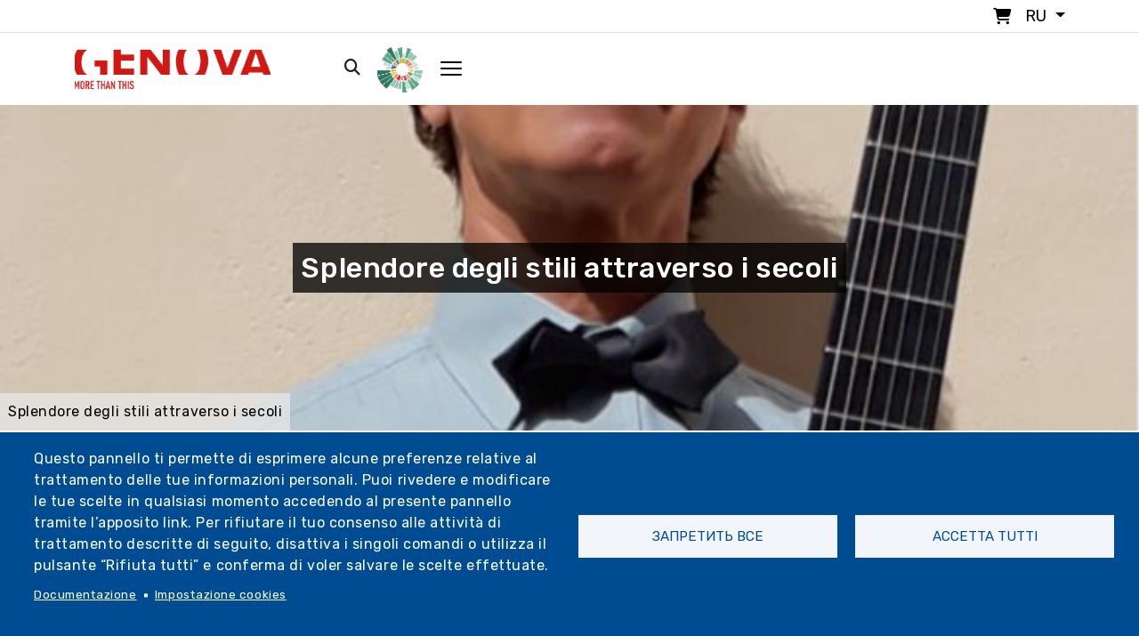

--- FILE ---
content_type: text/html; charset=UTF-8
request_url: https://www.visitgenoa.it/ru/node/6118
body_size: 31946
content:
<!DOCTYPE html>
<html lang="ru" dir="ltr" prefix="content: http://purl.org/rss/1.0/modules/content/  dc: http://purl.org/dc/terms/  foaf: http://xmlns.com/foaf/0.1/  og: http://ogp.me/ns#  rdfs: http://www.w3.org/2000/01/rdf-schema#  schema: http://schema.org/  sioc: http://rdfs.org/sioc/ns#  sioct: http://rdfs.org/sioc/types#  skos: http://www.w3.org/2004/02/skos/core#  xsd: http://www.w3.org/2001/XMLSchema# ">

<head>
  <meta charset="utf-8">
  <meta content="width=device-width, initial-scale=1.0" name="viewport">

  <title>Splendore degli stili attraverso i secoli | Visitgenoa</title>
  <meta content="" name="description">
  <meta content="" name="keywords">


  <link rel="stylesheet" href="https://kit.fontawesome.com/af8bad62dc.css" crossorigin="anonymous">

  <script src="https://kit.fontawesome.com/af8bad62dc.js" crossorigin="anonymous"></script>

  <link rel="stylesheet" href="https://cdnjs.cloudflare.com/ajax/libs/pannellum/2.5.6/pannellum.css"
        integrity="sha512-UoT/Ca6+2kRekuB1IDZgwtDt0ZUfsweWmyNhMqhG4hpnf7sFnhrLrO0zHJr2vFp7eZEvJ3FN58dhVx+YMJMt2A=="
        crossorigin="anonymous" referrerpolicy="no-referrer" />
<script src="https://cdnjs.cloudflare.com/ajax/libs/pannellum/2.5.6/pannellum.js"
        integrity="sha512-EmZuy6vd0ns9wP+3l1hETKq/vNGELFRuLfazPnKKBbDpgZL0sZ7qyao5KgVbGJKOWlAFPNn6G9naB/8WnKN43Q=="
        crossorigin="anonymous" referrerpolicy="no-referrer"></script>

        <!-- 20/01/2022 - Facebook Pixel Code -->
<script>
!function(f,b,e,v,n,t,s)
{if(f.fbq)return;n=f.fbq=function(){n.callMethod?
n.callMethod.apply(n,arguments):n.queue.push(arguments)};
if(!f._fbq)f._fbq=n;n.push=n;n.loaded=!0;n.version='2.0';
n.queue=[];t=b.createElement(e);t.async=!0;
t.src=v;s=b.getElementsByTagName(e)[0];
s.parentNode.insertBefore(t,s)}(window,document,'script',
'https://connect.facebook.net/en_US/fbevents.js');
fbq('init', '938599863697917');
fbq('track', 'PageView');
</script>
<noscript>
<img height="1" width="1"
src="https://www.facebook.com/tr?id=938599863697917&ev=PageView
&noscript=1"/>
</noscript>
<!-- End Facebook Pixel Code -->

<!-- Meta Pixel Code -->
<script>
!function(f,b,e,v,n,t,s)
{if(f.fbq)return;n=f.fbq=function(){n.callMethod?
n.callMethod.apply(n,arguments):n.queue.push(arguments)};
if(!f._fbq)f._fbq=n;n.push=n;n.loaded=!0;n.version='2.0';
n.queue=[];t=b.createElement(e);t.async=!0;
t.src=v;s=b.getElementsByTagName(e)[0];
s.parentNode.insertBefore(t,s)}(window, document,'script',
'https://connect.facebook.net/en_US/fbevents.js');
fbq('init', '1363382188671866');
fbq('track', 'PageView');
</script>
<noscript><img height="1" width="1" style="display:none"
src="https://www.facebook.com/tr?id=1363382188671866&ev=PageView&noscript=1"
/></noscript>
<!-- End Meta Pixel Code —>

<!-- 12/05/2022 - Sojern Tag v6_js, Pixel Version: 1 -->
<script>
(function () {

var params = {};

/* Please do not modify the below code. */
var cid = [];
var paramsArr = [];
var cidParams = [];
var pl = document.createElement('script');
var defaultParams = {"vid":"tou"};
for(key in defaultParams) { params[key] = defaultParams[key]; };
for(key in cidParams) { cid.push(params[cidParams[key]]); };
params.cid = cid.join('|');
for(key in params) { paramsArr.push(key + '=' + encodeURIComponent(params[key])) };
pl.type = 'text/javascript';
pl.async = true;
pl.src = 'https://beacon.sojern.com/pixel/p/335636?f_v=v6_js&p_v=1&' + paramsArr.join('&');
(document.getElementsByTagName('head')[0] || document.getElementsByTagName('body')[0]).appendChild(pl);
})();
</script>
<!-- End Sojern Tag -->

<script type="text/javascript" src="https://codicebusiness.shinystat.com/cgi-bin/getcod.cgi?USER=visitgenoait&NODW=yes" async="async"></script>

<!-- START 10/11/2022 -->
<!-- Google tag (gtag.js) -->
<script async src="https://www.googletagmanager.com/gtag/js?id=AW-10825730277"></script>
<script>
  window.dataLayer = window.dataLayer || [];
  function gtag(){dataLayer.push(arguments);}
  gtag('js', new Date());

  gtag('config', 'AW-10825730277');
</script>
<!-- END 10/11/2022 -->

<!-- Matomo -->
<script type="text/javascript">
  var _paq = window._paq = window._paq || [];
  /* tracker methods like "setCustomDimension" should be called before "trackPageView" */
  _paq.push(['trackPageView']);
  _paq.push(['enableLinkTracking']);
  (function() {
    var u="https://ingestion.webanalytics.italia.it/";
    _paq.push(['setTrackerUrl', u+'matomo.php']);
    _paq.push(['setSiteId', 'y7q1eoNqlM']);
    var d=document, g=d.createElement('script'), s=d.getElementsByTagName('script')[0];
    g.type='text/javascript'; g.async=true; g.src=u+'matomo.js'; s.parentNode.insertBefore(g,s);
  })();
</script>
<!-- End Matomo Code -->

<!-- 2023-03-23 - Google Tag Manager - Comune di Genova -->
<script>(function(w,d,s,l,i){w[l]=w[l]||[];w[l].push({'gtm.start':
new Date().getTime(),event:'gtm.js'});var f=d.getElementsByTagName(s)[0],
j=d.createElement(s),dl=l!='dataLayer'?'&l='+l:'';j.async=true;j.src=
'https://www.googletagmanager.com/gtm.js?id='+i+dl;f.parentNode.insertBefore(j,f);
})(window,document,'script','dataLayer','GTM-PKM4ZTC');</script>
<!-- End Google Tag Manager - Comune di Genova - 2023-03-23 -->

<!-- 2023-03-23 - Google Tag Manager (noscript) - Comune di Genova -->
<noscript><iframe src="https://www.googletagmanager.com/ns.html?id=GTM-PKM4ZTC"
height="0" width="0" style="display:none;visibility:hidden"></iframe></noscript>
<!-- End Google Tag Manager (noscript) - Comune di Genova - 2023-03-23 -->

<!-- 2023 - Google tag (gtag.js) -->
<script async src="https://www.googletagmanager.com/gtag/js?id=G-KMYB6KH35P"></script>
<script>
  window.dataLayer = window.dataLayer || [];
  function gtag(){dataLayer.push(arguments);}
  gtag('js', new Date());

  gtag('config', 'G-KMYB6KH35P');
</script>
<link rel="shortcut icon" href="/themes/custom/visitgenoa/img/icon/favicon.ico" type="image/x-icon" />
<link rel="apple-touch-icon" href="/themes/custom/visitgenoa/img/icon/apple-touch-icon.png" />
<link rel="apple-touch-icon" sizes="57x57" href="/themes/custom/visitgenoa/img/icon/apple-touch-icon-57x57.png" />
<link rel="apple-touch-icon" sizes="72x72" href="/themes/custom/visitgenoa/img/icon/apple-touch-icon-72x72.png" />
<link rel="apple-touch-icon" sizes="76x76" href="/themes/custom/visitgenoa/img/icon/apple-touch-icon-76x76.png" />
<link rel="apple-touch-icon" sizes="114x114" href="/themes/custom/visitgenoa/img/icon/apple-touch-icon-114x114.png" />
<link rel="apple-touch-icon" sizes="120x120" href="/themes/custom/visitgenoa/img/icon/apple-touch-icon-120x120.png" />
<link rel="apple-touch-icon" sizes="144x144" href="/themes/custom/visitgenoa/img/icon/apple-touch-icon-144x144.png" />
<link rel="apple-touch-icon" sizes="152x152" href="/themes/custom/visitgenoa/img/icon/apple-touch-icon-152x152.png" />
<link rel="apple-touch-icon" sizes="180x180" href="/themes/custom/visitgenoa/img/icon/apple-touch-icon-180x180.png" />

  <!-- Vendor CSS Files -->
    <link rel="stylesheet" media="all" href="/core/themes/stable/css/system/components/ajax-progress.module.css?t8lde1" />
<link rel="stylesheet" media="all" href="/core/themes/stable/css/system/components/align.module.css?t8lde1" />
<link rel="stylesheet" media="all" href="/core/themes/stable/css/system/components/autocomplete-loading.module.css?t8lde1" />
<link rel="stylesheet" media="all" href="/core/themes/stable/css/system/components/fieldgroup.module.css?t8lde1" />
<link rel="stylesheet" media="all" href="/core/themes/stable/css/system/components/container-inline.module.css?t8lde1" />
<link rel="stylesheet" media="all" href="/core/themes/stable/css/system/components/clearfix.module.css?t8lde1" />
<link rel="stylesheet" media="all" href="/core/themes/stable/css/system/components/details.module.css?t8lde1" />
<link rel="stylesheet" media="all" href="/core/themes/stable/css/system/components/hidden.module.css?t8lde1" />
<link rel="stylesheet" media="all" href="/core/themes/stable/css/system/components/item-list.module.css?t8lde1" />
<link rel="stylesheet" media="all" href="/core/themes/stable/css/system/components/js.module.css?t8lde1" />
<link rel="stylesheet" media="all" href="/core/themes/stable/css/system/components/nowrap.module.css?t8lde1" />
<link rel="stylesheet" media="all" href="/core/themes/stable/css/system/components/position-container.module.css?t8lde1" />
<link rel="stylesheet" media="all" href="/core/themes/stable/css/system/components/progress.module.css?t8lde1" />
<link rel="stylesheet" media="all" href="/core/themes/stable/css/system/components/reset-appearance.module.css?t8lde1" />
<link rel="stylesheet" media="all" href="/core/themes/stable/css/system/components/resize.module.css?t8lde1" />
<link rel="stylesheet" media="all" href="/core/themes/stable/css/system/components/sticky-header.module.css?t8lde1" />
<link rel="stylesheet" media="all" href="/core/themes/stable/css/system/components/system-status-counter.css?t8lde1" />
<link rel="stylesheet" media="all" href="/core/themes/stable/css/system/components/system-status-report-counters.css?t8lde1" />
<link rel="stylesheet" media="all" href="/core/themes/stable/css/system/components/system-status-report-general-info.css?t8lde1" />
<link rel="stylesheet" media="all" href="/core/themes/stable/css/system/components/tabledrag.module.css?t8lde1" />
<link rel="stylesheet" media="all" href="/core/themes/stable/css/system/components/tablesort.module.css?t8lde1" />
<link rel="stylesheet" media="all" href="/core/themes/stable/css/system/components/tree-child.module.css?t8lde1" />
<link rel="stylesheet" media="all" href="/libraries/cookiesjsr/dist/cookiesjsr.min.css?t8lde1" />
<link rel="stylesheet" media="all" href="/core/themes/stable/css/views/views.module.css?t8lde1" />
<link rel="stylesheet" media="all" href="/modules/contrib/leaflet/css/leaflet_general.css?t8lde1" />
<link rel="stylesheet" media="all" href="/modules/contrib/leaflet/js/leaflet/dist/leaflet.css?t8lde1" />
<link rel="stylesheet" media="all" href="/modules/contrib/ckeditor_accordion/css/accordion.frontend.css?t8lde1" />
<link rel="stylesheet" media="all" href="/core/themes/stable/css/core/assets/vendor/normalize-css/normalize.css?t8lde1" />
<link rel="stylesheet" media="all" href="/core/themes/stable/css/core/normalize-fixes.css?t8lde1" />
<link rel="stylesheet" media="all" href="/themes/contrib/basic/css/base/base.css?t8lde1" />
<link rel="stylesheet" media="all" href="/themes/contrib/basic/css/layout/layout.css?t8lde1" />
<link rel="stylesheet" media="all" href="/themes/contrib/basic/css/components/components.css?t8lde1" />
<link rel="stylesheet" media="all" href="/themes/custom/visitgenoa/libraries/bootstrap/css/bootstrap.min.css?t8lde1" />
<link rel="stylesheet" media="all" href="/themes/custom/visitgenoa/libraries/bootstrap-icons/bootstrap-icons.css?t8lde1" />
<link rel="stylesheet" media="all" href="/themes/custom/visitgenoa/libraries/swiper/swiper-bundle.min.css?t8lde1" />
<link rel="stylesheet" media="all" href="/themes/custom/visitgenoa/libraries/isotope/css/isotope-docs.css?t8lde1" />
<link rel="stylesheet" media="all" href="/themes/contrib/basic/css/components/messages.css?t8lde1" />
<link rel="stylesheet" media="all" href="/themes/contrib/basic/css/theme/theme.css?t8lde1" />
<link rel="stylesheet" media="print" href="/themes/contrib/basic/css/theme/print.css?t8lde1" />
<link rel="stylesheet" media="all" href="/themes/custom/visitgenoa/css/util.css?t8lde1" />
<link rel="stylesheet" media="all" href="/themes/custom/visitgenoa/css/style.css?t8lde1" />
<link rel="stylesheet" media="all" href="/themes/custom/visitgenoa/css/user_login.css?t8lde1" />
<link rel="stylesheet" media="all" href="/themes/custom/visitgenoa/css/user_page.css?t8lde1" />
<link rel="stylesheet" media="all" href="/themes/custom/visitgenoa/css/css_node_prodotto.css?t8lde1" />
<link rel="stylesheet" media="all" href="/themes/custom/visitgenoa/css/responsive.css?t8lde1" />
<link rel="stylesheet" media="all" href="/themes/custom/visitgenoa/css/store.css?t8lde1" />

    

    
  <!-- =======================================================
  * Template Name: HeroBiz - v2.0.0
  * Template URL: https://bootstrapmade.com/herobiz-bootstrap-business-template/
  * Author: BootstrapMade.com
  * License: https://bootstrapmade.com/license/
  ======================================================== -->
</head>
  <body class="page-node-6118 section-node" "data-user-id"="0" "data-user-code"="Гость">

        <a href="#main-content" class="visually-hidden focusable">
      Перейти к основному содержанию
    </a>
    
      <div class="dialog-off-canvas-main-canvas" data-off-canvas-main-canvas>
    

<!-- ======= Header ======= -->

<header id="header" class="sticky">

	<div class="top_bar border-bottom p-1">
		<div class="container">

			<ul class="nav justify-content-end">
				<li class="nav-item">
					<a href="/cart" style="text-decoration:none!important;">
						<i class="fa-solid fa-cart-shopping px-1 m-r-10"></i>
					</a>


				</li>

				<li class="nav-item">
					<div class="dropdown">
						<div
							class=" dropdown-toggle" data-bs-toggle="dropdown" aria-expanded="false">
														<span class="text-uppercase">ru</span>
						</div>
						<ul class="dropdown-menu drop_lang p-0">
							  <div>
    <div class="language-switcher-language-url block-language block-selettorelingua" id="block-selettorelingua" role="navigation">
  
    
      <ul class="links"><li hreflang="it" data-drupal-link-system-path="node/6118" class="it"><a href="/it/evento/splendore-degli-stili-attraverso-i-secoli" class="language-link" hreflang="it" data-drupal-link-system-path="node/6118">Italiano</a></li><li hreflang="en" data-drupal-link-system-path="node/6118" class="en"><a href="/en/node/6118" class="language-link" hreflang="en" data-drupal-link-system-path="node/6118">English</a></li><li hreflang="de" data-drupal-link-system-path="node/6118" class="de"><a href="/de/node/6118" class="language-link" hreflang="de" data-drupal-link-system-path="node/6118">Deutsch</a></li><li hreflang="ru" data-drupal-link-system-path="node/6118" class="ru is-active"><a href="/ru/node/6118" class="language-link is-active" hreflang="ru" data-drupal-link-system-path="node/6118">Русский</a></li><li hreflang="es" data-drupal-link-system-path="node/6118" class="es"><a href="/es/node/6118" class="language-link" hreflang="es" data-drupal-link-system-path="node/6118">Español</a></li><li hreflang="fr" data-drupal-link-system-path="node/6118" class="fr"><a href="/fr/node/6118" class="language-link" hreflang="fr" data-drupal-link-system-path="node/6118">Français</a></li></ul>
  </div>

  </div>

						</ul>
					</div>
				</li>

			</ul>
		</div>

	</div>

	<div class="container " id="navbar">

		<nav class="navbar navbar-expand-lg sticky-top navbar-light">
			<div class="container-fluid p-0">
				<a class="navbar-brand" href="/ru">
					<img class="max-width-80" src="/sites/default/files/logo_genova.png" alt="Genoa Logo">
				</a>
				<button class="navbar-toggler" data-bs-toggle="collapse" data-bs-target="#navbarScroll" aria-controls="navbarScroll" aria-expanded="false" aria-label="Toggle navigation">
					<span class="navbar-toggler-icon"></span>
				</button>
				<div class="collapse navbar-collapse" id="navbarScroll">
					<ul
						class="navbar-nav ms-auto my-2 my-lg-0 navbar-nav-scroll no-responsive">
						<!--  -->

						
                          <li class="nav-item"><a  class="nav-link"  href="/ru/iskusstvo-i-kultura">Искусство и культура</a></li>
                              <li class="nav-item"><a  class="nav-link"  href="/ru/na-otkrytom-vozdukhe">Открытый</a></li>
                              <li class="nav-item"><a  class="nav-link"  href="/ru/sobytiya">События</a></li>
                              <li class="nav-item"><a  class="nav-link"  href="/ru/organizovat">Oрганизуйте</a></li>
                              <li class="nav-item"><a  class="nav-link"  href="/ru/blog">Блог</a></li>
                              <li class="nav-item"><a  class="nav-link"  href="/ru/novosti">Новости</a></li>
                              <li class="nav-item"><a  class="nav-link"  href="/ru/store">Магазин</a></li>
                              <li class="nav-item"><a  class="nav-link"  href="/ru/play-phygital">Play Phygital</a></li>
              



					</ul>
					<div class="d-flex">
						<ul class="navbar-nav ms-auto my-2 my-lg-0 navbar-nav-scroll">
							<li class="nav-item px-1">
								<a href="/cerca">
									<i class="fa-solid fa-magnifying-glass px-1"></i>
								</a>

							</li>

							<li class="nav-item px-2">

								<div class="dropdown">
									<div class=" dropdown-toggle no_arrow" data-bs-toggle="dropdown" aria-expanded="false">
																					<img src="/themes/custom/visitgenoa/img/header/PlayPhygital-logo.png" class="logo_phygital_header" alt="Phygital Logo">
																			</div>
									<ul class="dropdown-menu drop_log_phydigital">
										<div class="container_form position-relative">
																						  <div>
    <div id="block-nonautenticato" class="block-block-content block-nonautenticato">
  
    
      
            <div class="basic__body"><p><img alt="PlayPhygital logo" class="logo_form" src="/themes/custom/visitgenoa/img/header/PlayPhygital-logo.png" /></p>
<p>Новый способ открыть для себя Геную с виртуальным посещением магазинов, искусства и культуры.</p>
<p>&nbsp;</p>
<hr />
<div><a class="btn_classic" href="/user"><span>Авторизоваться</span></a>&nbsp;</div>
</div>
      
  </div>

  </div>

										</div>
									</ul>
								</div>

							</li>
							<li class="nav-item pl-1 open_mega_menu px-2" id="open_mega_menu">
								<img src="/themes/custom/visitgenoa/img/icon/hamburger.png" alt="Hamburger menu">
							</li>
						</ul>
					</div>
				</div>
			</div>
		</nav>
	</div>
</header>

<div class="megamenu">

	<div class="container-fluid h-100">
		<div class="row h-100 overflow_">
			<div class="col-12 text-right p-5 bg-withe _mobile">
				<div class="open_mega_menu">
					<i class="fa-solid fa-xmark"></i>

				</div>
			</div>

			<div class="col-xl-8 col-lg-12 col-md-12 p-5 p-r-0 padding-mobile">
				<div class="container closed_menu p-b-mobile-menu">
					<nav class="navbar navbar-light pb-3">
						<div class="">
							<a class="navbar-brand" href="/ru">
								<img src="/sites/default/files/logo_genova.png" alt="Логотип">
							</a>
						</div>
					</nav>
					<div class="row">
						
													<div class="col-xl-4 col-lg-6 col-md-6 col-xs-12 p-t-30 _nomobile">
					<ul class="list-group">
						<li class="list-group-item active text-decoration-none">
							<a disable>Искусство и культура</a>
						</li>
						<li class="list-group-item" aria-current="true">
							<a href="/ru/iskusstvo-i-kultura">Искусство и культура</a>
						</li>

																								<li class="list-group-item" aria-current="true">
						<a href="https://www.visitgenoa.it/it/palazzi-dei-rolli-patrimonio-unesco_">Палаццо деи Ролли – наследие ЮНЕСКО</a>
					</li>
																					<li class="list-group-item" aria-current="true">
						<a href="/ru/musei">Музеи</a>
					</li>
																					<li class="list-group-item" aria-current="true">
						<a href="/ru/monumenti">Памятники и церкви</a>
					</li>
																					<li class="list-group-item" aria-current="true">
						<a href="/ru/node/1607">Старый город</a>
					</li>
																					<li class="list-group-item" aria-current="true">
						<a href="/ru/storia-e-tradizioni-3">История и традиции</a>
					</li>
																					<li class="list-group-item" aria-current="true">
						<a href="/ru/personaggi-senza-tempo">Вечные персонажи</a>
					</li>
																					<li class="list-group-item" aria-current="true">
						<a href="/ru/node/1815">Театры</a>
					</li>
																					<li class="list-group-item" aria-current="true">
						<a href="/ru/itinerari-culturali">Маршруты</a>
					</li>
																					<li class="list-group-item" aria-current="true">
						<a href="/ru/store">Экскурсии</a>
					</li>
														<div class="col-md-4 p-t-30">
				<ul class="list-group">
									</ul>
			</div>
			
					</ul>
				</div>

				<li  class="dropdown nav-item list-group-item active _mobile">
					<a class="nav-link dropdown-toggle disabled_href" href="/ru/iskusstvo-i-kultura" data-bs-toggle="dropdown">Искусство и культура</a>

					<ul class="dropdown-menu menu drop">
						<li class="list-group-item" aria-current="true">
							<a href="/ru/iskusstvo-i-kultura">Искусство и культура</a>
						</li>
																								<li class="list-group-item" aria-current="true">
						<a href="https://www.visitgenoa.it/it/palazzi-dei-rolli-patrimonio-unesco_">Палаццо деи Ролли – наследие ЮНЕСКО</a>
					</li>
																					<li class="list-group-item" aria-current="true">
						<a href="/ru/musei">Музеи</a>
					</li>
																					<li class="list-group-item" aria-current="true">
						<a href="/ru/monumenti">Памятники и церкви</a>
					</li>
																					<li class="list-group-item" aria-current="true">
						<a href="/ru/node/1607">Старый город</a>
					</li>
																					<li class="list-group-item" aria-current="true">
						<a href="/ru/storia-e-tradizioni-3">История и традиции</a>
					</li>
																					<li class="list-group-item" aria-current="true">
						<a href="/ru/personaggi-senza-tempo">Вечные персонажи</a>
					</li>
																					<li class="list-group-item" aria-current="true">
						<a href="/ru/node/1815">Театры</a>
					</li>
																					<li class="list-group-item" aria-current="true">
						<a href="/ru/itinerari-culturali">Маршруты</a>
					</li>
																					<li class="list-group-item" aria-current="true">
						<a href="/ru/store">Экскурсии</a>
					</li>
														<div class="col-md-4 p-t-30">
				<ul class="list-group">
									</ul>
			</div>
			
					</ul>
				</li>
												<div class="col-xl-4 col-lg-6 col-md-6 col-xs-12 p-t-30 _nomobile">
					<ul class="list-group">
						<li class="list-group-item active text-decoration-none">
							<a disable>На открытом воздухе</a>
						</li>
						<li class="list-group-item" aria-current="true">
							<a href="/ru/na-otkrytom-vozdukhe">На открытом воздухе</a>
						</li>

																								<li class="list-group-item" aria-current="true">
						<a href="/ru/parchi-ville-e-orti-botanici">Парки, виллы и сады</a>
					</li>
																					<li class="list-group-item" aria-current="true">
						<a href="/ru/mura-e-forti">Городские стены и форты</a>
					</li>
																					<li class="list-group-item" aria-current="true">
						<a href="/ru/mare">Между небом и морем</a>
					</li>
																					<li class="list-group-item" aria-current="true">
						<a href="/ru/node/1700">Исторический акведук</a>
					</li>
																					<li class="list-group-item" aria-current="true">
						<a href="/ru/node/8251">Поезд Казелла</a>
					</li>
																					<li class="list-group-item" aria-current="true">
						<a href="/ru/itinerari-bike-e-trekking">Велосипедные и треккинговые маршруты</a>
					</li>
																					<li class="list-group-item" aria-current="true">
						<a href="/ru/store">Экскурсии с гидом</a>
					</li>
														<div class="col-md-4 p-t-30">
				<ul class="list-group">
									</ul>
			</div>
			
					</ul>
				</div>

				<li  class="dropdown nav-item list-group-item active _mobile">
					<a class="nav-link dropdown-toggle disabled_href" href="/ru/na-otkrytom-vozdukhe" data-bs-toggle="dropdown">На открытом воздухе</a>

					<ul class="dropdown-menu menu drop">
						<li class="list-group-item" aria-current="true">
							<a href="/ru/na-otkrytom-vozdukhe">На открытом воздухе</a>
						</li>
																								<li class="list-group-item" aria-current="true">
						<a href="/ru/parchi-ville-e-orti-botanici">Парки, виллы и сады</a>
					</li>
																					<li class="list-group-item" aria-current="true">
						<a href="/ru/mura-e-forti">Городские стены и форты</a>
					</li>
																					<li class="list-group-item" aria-current="true">
						<a href="/ru/mare">Между небом и морем</a>
					</li>
																					<li class="list-group-item" aria-current="true">
						<a href="/ru/node/1700">Исторический акведук</a>
					</li>
																					<li class="list-group-item" aria-current="true">
						<a href="/ru/node/8251">Поезд Казелла</a>
					</li>
																					<li class="list-group-item" aria-current="true">
						<a href="/ru/itinerari-bike-e-trekking">Велосипедные и треккинговые маршруты</a>
					</li>
																					<li class="list-group-item" aria-current="true">
						<a href="/ru/store">Экскурсии с гидом</a>
					</li>
														<div class="col-md-4 p-t-30">
				<ul class="list-group">
									</ul>
			</div>
			
					</ul>
				</li>
																																	<div class="col-xl-4 col-lg-6 col-md-6 col-xs-12 p-t-30 _nomobile">
					<ul class="list-group">
						<li class="list-group-item active text-decoration-none">
							<a disable>Вы обнаруживаете</a>
						</li>
						<li class="list-group-item" aria-current="true">
							<a href="/ru/node/15407">Вы обнаруживаете</a>
						</li>

																								<li class="list-group-item" aria-current="true">
						<a href="/ru/mare-0">Mоре</a>
					</li>
																					<li class="list-group-item" aria-current="true">
						<a href="/ru/acquario-di-genova-1">Aквариум генуи</a>
					</li>
																					<li class="list-group-item" aria-current="true">
						<a href="/ru/node/1614">Старый порт</a>
					</li>
																					<li class="list-group-item" aria-current="true">
						<a href="/ru/punti-panoramici">точки зрения</a>
					</li>
																					<li class="list-group-item" aria-current="true">
						<a href="/ru/node/1802">Окрестности</a>
					</li>
																					<li class="list-group-item" aria-current="true">
						<a href="/ru/node/12257">10 вещей, которые нельзя пропустить</a>
					</li>
																					<li class="list-group-item" aria-current="true">
						<a href="/ru/node/1698">Фуникулеры, лифты и стеллажи</a>
					</li>
																					<li class="list-group-item" aria-current="true">
						<a href="https://www.visitgenoa.it/it/fiere-e-mercati-0">Fiere e mercati</a>
					</li>
																					<li class="list-group-item" aria-current="true">
						<a href="/ru/botteghe-storiche-1">Исторические лавочки</a>
					</li>
																					<li class="list-group-item" aria-current="true">
						<a href="/ru/node/2102">Tипичные блюда и продукты</a>
					</li>
																					<li class="list-group-item" aria-current="true">
						<a href="/ru/quartieri">Окрестности</a>
					</li>
														<div class="col-md-4 p-t-30">
				<ul class="list-group">
									</ul>
			</div>
			
					</ul>
				</div>

				<li  class="dropdown nav-item list-group-item active _mobile">
					<a class="nav-link dropdown-toggle disabled_href" href="/ru/node/15407" data-bs-toggle="dropdown">Вы обнаруживаете</a>

					<ul class="dropdown-menu menu drop">
						<li class="list-group-item" aria-current="true">
							<a href="/ru/node/15407">Вы обнаруживаете</a>
						</li>
																								<li class="list-group-item" aria-current="true">
						<a href="/ru/mare-0">Mоре</a>
					</li>
																					<li class="list-group-item" aria-current="true">
						<a href="/ru/acquario-di-genova-1">Aквариум генуи</a>
					</li>
																					<li class="list-group-item" aria-current="true">
						<a href="/ru/node/1614">Старый порт</a>
					</li>
																					<li class="list-group-item" aria-current="true">
						<a href="/ru/punti-panoramici">точки зрения</a>
					</li>
																					<li class="list-group-item" aria-current="true">
						<a href="/ru/node/1802">Окрестности</a>
					</li>
																					<li class="list-group-item" aria-current="true">
						<a href="/ru/node/12257">10 вещей, которые нельзя пропустить</a>
					</li>
																					<li class="list-group-item" aria-current="true">
						<a href="/ru/node/1698">Фуникулеры, лифты и стеллажи</a>
					</li>
																					<li class="list-group-item" aria-current="true">
						<a href="https://www.visitgenoa.it/it/fiere-e-mercati-0">Fiere e mercati</a>
					</li>
																					<li class="list-group-item" aria-current="true">
						<a href="/ru/botteghe-storiche-1">Исторические лавочки</a>
					</li>
																					<li class="list-group-item" aria-current="true">
						<a href="/ru/node/2102">Tипичные блюда и продукты</a>
					</li>
																					<li class="list-group-item" aria-current="true">
						<a href="/ru/quartieri">Окрестности</a>
					</li>
														<div class="col-md-4 p-t-30">
				<ul class="list-group">
									</ul>
			</div>
			
					</ul>
				</li>
												<div class="col-xl-4 col-lg-6 col-md-6 col-xs-12 p-t-30 _nomobile">
					<ul class="list-group">
						<li class="list-group-item active text-decoration-none">
							<a disable>Организовать</a>
						</li>
						<li class="list-group-item" aria-current="true">
							<a href="/ru/organizovat">Организовать</a>
						</li>

																								<li class="list-group-item" aria-current="true">
						<a href="/ru/kak-dobratsya">Как получить</a>
					</li>
																					<li class="list-group-item" aria-current="true">
						<a href="/ru/come-muoversi">Как двигаться</a>
					</li>
																					<li class="list-group-item" aria-current="true">
						<a href="/ru/interaktivnaya-turisticheskaya-karta">Интерактивная туристическая карта</a>
					</li>
																					<li class="list-group-item" aria-current="true">
						<a href="/ru/informazioni-pratiche">Практическая информация</a>
					</li>
																					<li class="list-group-item" aria-current="true">
						<a href="/ru/node/22996">Туристические офисы</a>
					</li>
																					<li class="list-group-item" aria-current="true">
						<a href="/ru/biglietti-e-card">Билеты и карты</a>
					</li>
																					<li class="list-group-item" aria-current="true">
						<a href="/ru/attivita-ed-esperienze">Деятельность и опыт</a>
					</li>
																					<li class="list-group-item" aria-current="true">
						<a href="/ru/node/21889">Offerte</a>
					</li>
																					<li class="list-group-item" aria-current="true">
						<a href="/ru/guide-turistiche">Туристические гиды</a>
					</li>
																					<li class="list-group-item" aria-current="true">
						<a href="/ru/turismo-scolastico">Школьный туризм</a>
					</li>
																					<li class="list-group-item" aria-current="true">
						<a href="/ru/broshyury">Брошюры</a>
					</li>
														<div class="col-md-4 p-t-30">
				<ul class="list-group">
									</ul>
			</div>
			
					</ul>
				</div>

				<li  class="dropdown nav-item list-group-item active _mobile">
					<a class="nav-link dropdown-toggle disabled_href" href="/ru/organizovat" data-bs-toggle="dropdown">Организовать</a>

					<ul class="dropdown-menu menu drop">
						<li class="list-group-item" aria-current="true">
							<a href="/ru/organizovat">Организовать</a>
						</li>
																								<li class="list-group-item" aria-current="true">
						<a href="/ru/kak-dobratsya">Как получить</a>
					</li>
																					<li class="list-group-item" aria-current="true">
						<a href="/ru/come-muoversi">Как двигаться</a>
					</li>
																					<li class="list-group-item" aria-current="true">
						<a href="/ru/interaktivnaya-turisticheskaya-karta">Интерактивная туристическая карта</a>
					</li>
																					<li class="list-group-item" aria-current="true">
						<a href="/ru/informazioni-pratiche">Практическая информация</a>
					</li>
																					<li class="list-group-item" aria-current="true">
						<a href="/ru/node/22996">Туристические офисы</a>
					</li>
																					<li class="list-group-item" aria-current="true">
						<a href="/ru/biglietti-e-card">Билеты и карты</a>
					</li>
																					<li class="list-group-item" aria-current="true">
						<a href="/ru/attivita-ed-esperienze">Деятельность и опыт</a>
					</li>
																					<li class="list-group-item" aria-current="true">
						<a href="/ru/node/21889">Offerte</a>
					</li>
																					<li class="list-group-item" aria-current="true">
						<a href="/ru/guide-turistiche">Туристические гиды</a>
					</li>
																					<li class="list-group-item" aria-current="true">
						<a href="/ru/turismo-scolastico">Школьный туризм</a>
					</li>
																					<li class="list-group-item" aria-current="true">
						<a href="/ru/broshyury">Брошюры</a>
					</li>
														<div class="col-md-4 p-t-30">
				<ul class="list-group">
									</ul>
			</div>
			
					</ul>
				</li>
												<div class="col-xl-4 col-lg-6 col-md-6 col-xs-12 p-t-30 _nomobile">
					<ul class="list-group">
						<li class="list-group-item active text-decoration-none">
							<a disable>События</a>
						</li>
						<li class="list-group-item" aria-current="true">
							<a href="/ru/sobytiya">События</a>
						</li>

																								<li class="list-group-item" aria-current="true">
						<a href="/ru/taxonomy/term/304">Лучшие события</a>
					</li>
																					<li class="list-group-item" aria-current="true">
						<a href="/ru/sobytiya">Все события</a>
					</li>
																					<li class="list-group-item" aria-current="true">
						<a href="/ru/taxonomy/term/309">Дети и семья</a>
					</li>
																					<li class="list-group-item" aria-current="true">
						<a href="/ru/taxonomy/term/307">Выставки</a>
					</li>
																					<li class="list-group-item" aria-current="true">
						<a href="/ru/taxonomy/term/305">Музыка</a>
					</li>
																					<li class="list-group-item" aria-current="true">
						<a href="/ru/taxonomy/term/303">Шоу</a>
					</li>
														<div class="col-md-4 p-t-30">
				<ul class="list-group">
									</ul>
			</div>
			
					</ul>
				</div>

				<li  class="dropdown nav-item list-group-item active _mobile">
					<a class="nav-link dropdown-toggle disabled_href" href="/ru/sobytiya" data-bs-toggle="dropdown">События</a>

					<ul class="dropdown-menu menu drop">
						<li class="list-group-item" aria-current="true">
							<a href="/ru/sobytiya">События</a>
						</li>
																								<li class="list-group-item" aria-current="true">
						<a href="/ru/taxonomy/term/304">Лучшие события</a>
					</li>
																					<li class="list-group-item" aria-current="true">
						<a href="/ru/sobytiya">Все события</a>
					</li>
																					<li class="list-group-item" aria-current="true">
						<a href="/ru/taxonomy/term/309">Дети и семья</a>
					</li>
																					<li class="list-group-item" aria-current="true">
						<a href="/ru/taxonomy/term/307">Выставки</a>
					</li>
																					<li class="list-group-item" aria-current="true">
						<a href="/ru/taxonomy/term/305">Музыка</a>
					</li>
																					<li class="list-group-item" aria-current="true">
						<a href="/ru/taxonomy/term/303">Шоу</a>
					</li>
														<div class="col-md-4 p-t-30">
				<ul class="list-group">
									</ul>
			</div>
			
					</ul>
				</li>
												<div class="col-xl-4 col-lg-6 col-md-6 col-xs-12 p-t-30 _nomobile">
					<ul class="list-group">
						<li class="list-group-item active text-decoration-none">
							<a disable>Играть в Фигитал</a>
						</li>
						<li class="list-group-item" aria-current="true">
							<a href="/ru/play-phygital">Играть в Фигитал</a>
						</li>

																								<li class="list-group-item" aria-current="true">
						<a href="/ru/elenco_di_tutti_i_negozi">Найти торговцев</a>
					</li>
																					<li class="list-group-item" aria-current="true">
						<a href="/ru/node/7992">Создайте индивидуальный маршрут</a>
					</li>
																					<li class="list-group-item" aria-current="true">
						<a href="/ru/user/login">Регистрация Войти</a>
					</li>
														<div class="col-md-4 p-t-30">
				<ul class="list-group">
									</ul>
			</div>
			
					</ul>
				</div>

				<li  class="dropdown nav-item list-group-item active _mobile">
					<a class="nav-link dropdown-toggle disabled_href" href="/ru/play-phygital" data-bs-toggle="dropdown">Играть в Фигитал</a>

					<ul class="dropdown-menu menu drop">
						<li class="list-group-item" aria-current="true">
							<a href="/ru/play-phygital">Играть в Фигитал</a>
						</li>
																								<li class="list-group-item" aria-current="true">
						<a href="/ru/elenco_di_tutti_i_negozi">Найти торговцев</a>
					</li>
																					<li class="list-group-item" aria-current="true">
						<a href="/ru/node/7992">Создайте индивидуальный маршрут</a>
					</li>
																					<li class="list-group-item" aria-current="true">
						<a href="/ru/user/login">Регистрация Войти</a>
					</li>
														<div class="col-md-4 p-t-30">
				<ul class="list-group">
									</ul>
			</div>
			
					</ul>
				</li>
																															<div class="col-md-4 p-t-30">
				<ul class="list-group">
											<li class="list-group-item active">
							<a href="/ru/sport">Спорт</a>
						</li>
											<li class="list-group-item active">
							<a href="https://www.visitgenoa.it/it/news">News</a>
						</li>
									</ul>
			</div>
			




						<!--   <div class="col-md-8">
																																																						               <div class="row pt-2">
																																																						                 <h3 class="title_megamenu">City Pass Genova</h3>
																																																						                 <div class="col-md-4">
																																																						                   <img src="img/categorie/forte.png" class="w-100 img_megamenu" alt="">
																																																						                 </div>
																																																						                 <div class="col-md-8">
																																																						                   <p class="paragraph_megamenu">A coloro che soggiorneranno a Genova per almeno 3 notti in una struttura aderente all’offerta, verrà consegnato gratuitamente <br> un’edizione speciale del City Pass “Rubens 72ore”, la tessera turistica che ti aiuta a scoprire Genova e ti dà <br>accesso ad alcuni dei luoghi simbolo della città.</p>
																																																						                 </div>
																																																						               </div>
																																																						             </div> !-->
					</div>
				</div>
			</div>

			<div class="col-xl-4 col-lg-12 col-md-12 bg-red color-w sidebar" id="div_lateral">

				<div class="row position-relative w-100">
					<div class="col-12 text-right p-5 _nomobile">
						<div class="open_mega_menu">
							<i class="fa-solid fa-xmark"></i>

						</div>
					</div>
					<div class="col-12 text-left color-w p-5 padding_megamenu">
						  <div>
    <div id="block-testomenu" class="block-block-content block-testomenu">
  
    
      
            <div class="basic__body"><p><img alt="Phygital logo" src="[data-uri]" /></p>
<h2>Генуя, лови момент</h2>
<p>Организуйте свой визит в город с помощью виртуального тура, откройте для себя магазины и исторические мастерские с их типичной продукцией на 3D-рынке, накопите «баллы Дженовини».</p>
</div>
      
  </div>

  </div>

					</div>
				</div>

				<div class="position_icons icons px-5 ">
					  <div>
    <div id="block-social" class="block-block-content block-social">
  
    
      
            <div class="basic__body"><p>Подпишитесь на нас в</p>
<p><a href="https://www.facebook.com/"><img alt="Facebook" data-entity-type="file" data-entity-uuid="a3becfde-d7b7-4b2c-adab-c93b502f2131" src="/sites/default/files/2023-02/facebook-w.svg" /></a>  <a href="https://www.instagram.com/"><img alt="Instagram" data-entity-type="file" data-entity-uuid="d4393128-fea9-49ed-b3cd-5a7eb52f78fa" src="/sites/default/files/2023-02/instagram-w.svg" /></a>  <a href="https://www.twitter.com/"><img alt="Twitter" data-entity-type="file" data-entity-uuid="1a14c918-dba1-4101-b176-3b22a1524150" src="/sites/default/files/2023-02/twitter-w.svg" /></a>  <a href="https://www.youtube.com/"><img alt="Youtube" data-entity-type="file" data-entity-uuid="a67479cd-eafb-4cac-a38a-94159569ebc3" src="/sites/default/files/2023-02/youtube-w.svg" /></a>  </p>
</div>
      
  </div>

  </div>


				</div>

			</div>

		</div>
	</div>
</div>
  <main id="main">

     <div class="page-section" id="evento">
      <div>
    <div data-drupal-messages-fallback class="hidden"></div>


    <div class="messages messages--error">
          <div role="alert">
                  <h2 class="visually-hidden">Сообщение об ошибке</h2>
                    <em class="placeholder">Deprecated function</em>: array_slice(): Passing null to parameter #2 ($offset) of type int is deprecated in <em class="placeholder">twig_slice()</em> (line <em class="placeholder">701</em> of <em class="placeholder">/var/www/visitgenoa/produzione/vendor/twig/twig/src/Extension/CoreExtension.php</em>). <pre class="backtrace">twig_slice(Object, Array, NULL, -1) (Line: 381)
__TwigTemplate_1f7c655e63a5e0797de1d2bf8276eff1-&gt;doDisplay(Array, Array) (Line: 405)
Twig\Template-&gt;displayWithErrorHandling(Array, Array) (Line: 378)
Twig\Template-&gt;display(Array) (Line: 390)
Twig\Template-&gt;render(Array) (Line: 55)
twig_render_template(&#039;themes/custom/visitgenoa/templates/nodes/node--evento.html.twig&#039;, Array) (Line: 384)
Drupal\Core\Theme\ThemeManager-&gt;render(&#039;node&#039;, Array) (Line: 433)
Drupal\Core\Render\Renderer-&gt;doRender(Array, ) (Line: 204)
Drupal\Core\Render\Renderer-&gt;render(Array, ) (Line: 242)
Drupal\Core\Render\MainContent\HtmlRenderer-&gt;Drupal\Core\Render\MainContent\{closure}() (Line: 580)
Drupal\Core\Render\Renderer-&gt;executeInRenderContext(Object, Object) (Line: 243)
Drupal\Core\Render\MainContent\HtmlRenderer-&gt;prepare(Array, Object, Object) (Line: 132)
Drupal\Core\Render\MainContent\HtmlRenderer-&gt;renderResponse(Array, Object, Object) (Line: 90)
Drupal\Core\EventSubscriber\MainContentViewSubscriber-&gt;onViewRenderArray(Object, &#039;kernel.view&#039;, Object)
call_user_func(Array, Object, &#039;kernel.view&#039;, Object) (Line: 142)
Drupal\Component\EventDispatcher\ContainerAwareEventDispatcher-&gt;dispatch(Object, &#039;kernel.view&#039;) (Line: 174)
Symfony\Component\HttpKernel\HttpKernel-&gt;handleRaw(Object, 1) (Line: 81)
Symfony\Component\HttpKernel\HttpKernel-&gt;handle(Object, 1, 1) (Line: 42)
Drupal\force_password_change\Service\ForcePasswordChangeRedirectMiddleware-&gt;handle(Object, 1, 1) (Line: 68)
Drupal\simple_oauth\HttpMiddleware\BasicAuthSwap-&gt;handle(Object, 1, 1) (Line: 58)
Drupal\Core\StackMiddleware\Session-&gt;handle(Object, 1, 1) (Line: 48)
Drupal\Core\StackMiddleware\KernelPreHandle-&gt;handle(Object, 1, 1) (Line: 106)
Drupal\page_cache\StackMiddleware\PageCache-&gt;pass(Object, 1, 1) (Line: 85)
Drupal\page_cache\StackMiddleware\PageCache-&gt;handle(Object, 1, 1) (Line: 49)
Asm89\Stack\Cors-&gt;handle(Object, 1, 1) (Line: 50)
Drupal\ban\BanMiddleware-&gt;handle(Object, 1, 1) (Line: 48)
Drupal\Core\StackMiddleware\ReverseProxyMiddleware-&gt;handle(Object, 1, 1) (Line: 51)
Drupal\Core\StackMiddleware\NegotiationMiddleware-&gt;handle(Object, 1, 1) (Line: 23)
Stack\StackedHttpKernel-&gt;handle(Object, 1, 1) (Line: 718)
Drupal\Core\DrupalKernel-&gt;handle(Object) (Line: 19)
</pre>
                </div>
      </div>
    
    <div class="messages messages--status">
                  <h2 class="visually-hidden">Статус</h2>
                    305
            </div>
    

<div id="block-visitgenoa-content" class="block-system block-visitgenoa-content">
  
    
      <section class="simple_cover p-0">
			<div class="img_simple_cover" style="background-image: url(/sites/default/files/2023-07/logo%2520Realino.jpg)">

					<div class="position_text">
				<div class="d-flex justify-content-center">
					<h2 class="title m-l-0">Splendore degli stili attraverso i secoli</h2>
				</div>
			</div>
				<div class="alt_text">
			Splendore degli stili attraverso i secoli
		</div>
	</div>
	<nav aria-label="breadcrumb color-black">
		<ol class="breadcrumb m-1">
			<li class="breadcrumb-item">
				<a href="/ru" class="color-black">Главная</a>
			</li>
			<li class="breadcrumb-item">
				<a href="/ru/sobytiya" class="color-black">Мероприятия</a>
			</li>
			<li class="breadcrumb-item active color-black" aria-current="page">
				Splendore degli stili attraverso i secoli
			</li>
		</ol>
	</nav>
	</section>
<section class="body">
	<div class="container">
		<div class="row section reverse_col_mobile">
			<div class="col-md-8 p-r-65">
									<div class="icon_info">
						<img src="/themes/custom/visitgenoa/img/icon/info/evento.svg" alt="Information">
																				<strong>
								<a href="/ru/taxonomy/term/305">MUSICA</a>
							</strong>
																		</div>
																															<div class="icon_info">
						<img src="/themes/custom/visitgenoa/img/icon/footer/calendario_red.svg" alt="Calendary">
															Il
					27-04-2019
					<br>
														</div>
									<p>&nbsp;</p><p><u>Sabato 27 aprile ore 16</u> il Museo ospita il concerto di <strong>Umberto Realino</strong>, chitarra classica<br><br><u>Programma</u><br><br><strong>- Juan PARGA</strong><br>1843-1899 Spagna<br><em>Tangos Fantasticos.<br>"Del Ferrol a la Habana..." Op.23</em><br><br><strong>- Johann Kaspar MERTZ</strong><br>1806-1856 Ungheria<br><em>Le carnaval de Venise. Op.6</em><br><br><strong>- Alonso MUDARRA</strong><br>1508?-1580 Spagna<br><em>Fantasia X, "que contahaze la harpa en la manera de Ludovico"</em><br><br><strong>- John DOWLAND</strong><br>1562-1626 Inghilterra<br><em>Fancy (p.73)</em><br><br><strong>- Luys de NARVAEZ</strong><br>150.?-155.? Spagna<br><em>Diferencias del Conde Claros.</em><br><br><strong>- Napoléon COSTE</strong><br>1805-1883 Francia<br><em>Andante et Polonaise Op.44</em><br><br><strong>- Johann Sebastian BACH</strong><br>1685-1750 Germania<br><em>Ciaccona BWV 1004</em><br><br><strong>- Fernando SOR</strong><br>1778-1839 Spagna<br><em>Tirana, "Danza Spagnola"</em><br><br><strong>- Augustin BARRIOS MANGORÉ</strong><br>1885-1944 Paraguai<br><em>Aire de Zamba</em><br><br><strong>- Francisco TARREGA</strong><br>1852-1909 Spagna<br><em>Capricho Arabe</em><br><br><strong>- Joao PERNAMBUCO</strong><br>1883-1947&nbsp; Brasile<br><em>Choros, "Sons de carrilhoes"</em><br><br><strong>- Johann Sébastian BACH</strong><br>1685-1750 Germania<br><em>Preludio BWV 998<br>Fuga BWV 1000</em><br><br><strong>- Joaquim MALATS</strong><br>1872-1912 Spagna<br><em>Sérénade Espagnole<br>Tr. F.T arrega</em><br><br><strong>- Niccolo' PAGANINI</strong><br>1782-1840 Italia<br><em>Romanza, "Grande Sonata"</em><br><br><strong>- Francisco TARREGA</strong><br>1852-1909 Spagna<br><em>Valse, "Las dos Hermanitas"</em><br><br><strong>- Isaac ALBENIZ</strong><br>1860-1909 Spagna<br><em>Asturias "Leyenda". OP.47, n.1.</em><br><br><strong>- Ferdinando CARULLI</strong><br>1770-1841 Italia<br><em>Ouverture Op. 6 n.1.</em><br><br><br><u><strong>INFO</strong></u><br><strong>tel.:</strong> 010 542285<br><br>Ingresso Libero</p><p>&nbsp;</p>
		
							<div class="icon_info">
				
				<p>
					<strong>Allegati</strong>:
										    
																																																			<div class="allegato-file">
							<div class="row">
								<div class="col-md-1">
								<svg xmlns="http://www.w3.org/2000/svg" width="32" height="32" fill="currentColor" class="bi bi-download" style="margin-top:5px;" viewBox="0 0 16 16">
								<path d="M.5 9.9a.5.5 0 0 1 .5.5v2.5a1 1 0 0 0 1 1h12a1 1 0 0 0 1-1v-2.5a.5.5 0 0 1 1 0v2.5a2 2 0 0 1-2 2H2a2 2 0 0 1-2-2v-2.5a.5.5 0 0 1 .5-.5"/>
								<path d="M7.646 11.854a.5.5 0 0 0 .708 0l3-3a.5.5 0 0 0-.708-.708L8.5 10.293V1.5a.5.5 0 0 0-1 0v8.793L5.354 8.146a.5.5 0 1 0-.708.708z"/>
								</svg>
								</div>
								<div class="col-md-11">
								<a href="/sites/default/files/2023-07/Programma%2520Realino%25204%2520con%2520loghi.pdf" target="_blank">Programma%20Realino%204%20con%20loghi.pdf</a>
								<br>
								PDF - 
								</div>
							</div>
						</div>
									</p>
			</div>
						<div class="more_info">
			
		</div>
	</div>

	<div class="col-md-4">

		<h4 class="pb-3">Полезная информация</h4>
					<div class="mappa pb-3">
				<div class="icon_info dis-grid">

																						<div class="m-t-10">
							<img src="/themes/custom/visitgenoa/img/icon/marker.svg" alt="marker">
							<a disable>Museo d&#039;Arte Orientale Edoardo Chiossone</a>
						</div>
					
				</div>
									<div class="views-element-container"><div class="js-view-dom-id-47ad5d10a3e0867ca5cbd39f3b7d8bc59d8ef37e26e73b94e80a6fe55a027103">
  
  
  

  
  
  

  <div id="leaflet-map-view-mappa-luogo-poi-block-1" style="min-width: 150px; height: 400px"></div>

    

  
  

  
  
</div>
</div>

							</div>
		
											<div class="d-flex justify-content-left m-t-10 position-relative">
							<button class="btn btn-visit add_preferiti_no_user">
							<i class="bi bi-star"></i>	Добавить в избранное
							</button>

							<div class="toast _no_user_toast" role="alert" aria-live="assertive" aria-atomic="true">
								<div class="toast-header">
									<img src="/themes/custom/visitgenoa/img/header/PlayPhygital-genova@2x.png" class="me-2 height2" alt="...">
							    <button type="button" class="btn-close btn_close_no_user" data-bs-dismiss="toast" aria-label="Close"></button>
							  </div>
							 <div class="toast-body">
								Log in to be able to add content to your favourites!
								 <div class="mt-2 pt-2 border-top">
								 <a href="/user" class="btn icon_hover btn_phygital" target="_blank">
										<img src="/themes/custom/visitgenoa/img/logo_phy_bianco.png" class="logo_button px-1" alt="Phygital-logo-bianco">
										<span>Логин</span>
											<div class="dis-none immagine_hover">
												<img src="/themes/custom/visitgenoa/img/PlayPhygital-logo.png" alt="Phygital Logo">
											</div>
								 </a>
								 </div>
							 </div>
						 </div>
						</div>
				

		<p>

			
			

												

		</p>
				</div>
	</div>
			<div class="row">

			<div
				class="swiper swiper_classic carousel_quartiere">
				<!-- Additional required wrapper -->
				<div
					class="swiper-wrapper">
					<!-- Slides -->
																	<div class="swiper-slide">
							<a href="/sites/default/files/styles/max_2600x2600/public/2023-07/logo%2520Realino.jpg?itok=IKs9Q_6h" alt="Splendore degli stili attraverso i secoli" data-title="Splendore degli stili attraverso i secoli" data-fslightbox="gallery">
								<img src="/sites/default/files/styles/max_650x650/public/2023-07/logo%2520Realino.jpg?itok=1OVtL8XH" alt="Splendore degli stili attraverso i secoli">
							</a>
						</div>
					
				</div>
				<!-- If we need pagination -->
				<div class="swiper-pagination"></div>

			</div>

		</div>
	</div></section>


  </div>
<div id="block-cookiesui" class="block-cookies block-cookiesui">
  
    
        
<div id="cookiesjsr"></div>

  </div>

  </div>

     </div>
  
  </main><!-- End #main -->


  <!-- ======= Footer ======= -->


         

      <footer id="footer" class="bg-black_light">

        <div class="container-fluid">

          <div class="row">

            <div class="col-xl-3 col-lg-12 col-md-12 col-xs-12 colonna_1">
                <div>
    <div id="block-footerdescrizione" class="block-block-content block-footerdescrizione">
  
    
      
            <div class="basic__body"><p><img alt="" src="/themes/custom/visitgenoa/img/footer/logo-genova_bianco.png" /></p>
<p>Comune di Genova&nbsp;<br />
Palazzo Tursi<br />
Via Garibaldi 9,<br />
16124 Genova</p>
<p>Контакты<br />
Информационно-туристический прием:<br />
info@visitgenoa.it</p>
<p>Редакционная коллегия:<br />
comunicazioneventi@comune.genova.it<br />
redazione@comune.genova.it</p>
<p>C.F. / P. Iva 00856930102</p>
<p><a href="/privacy" target="_blank">Privacy Policy and Legal Notice</a><br />
<a href="/it/credits" target="_blank" title="Credits">Credits</a><br />
<a href="#" target="_blank">Accessibility</a></p>
</div>
      
  </div>

  </div>

              <br>
              <div class="d-flex mobile_">
                 <div>
    <div id="block-social--2" class="block-block-content block-social--2">
  
    
      
            <div class="basic__body"><p>Подпишитесь на нас в</p>
<p><a href="https://www.facebook.com/"><img alt="Facebook" data-entity-type="file" data-entity-uuid="a3becfde-d7b7-4b2c-adab-c93b502f2131" src="/sites/default/files/2023-02/facebook-w.svg" /></a>  <a href="https://www.instagram.com/"><img alt="Instagram" data-entity-type="file" data-entity-uuid="d4393128-fea9-49ed-b3cd-5a7eb52f78fa" src="/sites/default/files/2023-02/instagram-w.svg" /></a>  <a href="https://www.twitter.com/"><img alt="Twitter" data-entity-type="file" data-entity-uuid="1a14c918-dba1-4101-b176-3b22a1524150" src="/sites/default/files/2023-02/twitter-w.svg" /></a>  <a href="https://www.youtube.com/"><img alt="Youtube" data-entity-type="file" data-entity-uuid="a67479cd-eafb-4cac-a38a-94159569ebc3" src="/sites/default/files/2023-02/youtube-w.svg" /></a>  </p>
</div>
      
  </div>

  </div>


              </div>
            </div>
            <div class="col-xl-2 col-lg-6 col-md-6 col-xs-12 colonna_footer colonna_2">
              <ul class="list-group">
                  <div>
    <div id="block-arteecultura" class="block-block-content block-arteecultura">
  
      <h2>Искусство и культура</h2>
    
      
            <div class="basic__body"><p><a href="/ru/musei">Музеи</a><br />
<a href="/ru/monumenti">Памятники и священные места</a><br />
<a href="/ru/storia-e-tradizioni">История и традиции</a><br />
<a href="/ru/palazzi-dei-rolli-patrimonio-unesco-2">Ролли Палас</a>&nbsp;<br />
<a href="/ru/teatri-0">Театры</a><br />
<a href="/ru/itinerari-culturali">Культурные маршруты</a><br />
<a href="/store">Экскурсии</a></p>
</div>
      
  </div>

  </div>

              
              </ul>
            </div>
            <div class="col-xl-2 col-lg-6 col-md-6 col-xs-12 colonna_footer colonna_3">

              <ul class="list-group">
                  <div>
    <div id="block-sporteoutdoor" class="block-block-content block-sporteoutdoor">
  
      <h2>СПОРТ И ОТДЫХ</h2>
    
      
            <div class="basic__body"><p><a href="/ru/parchi-ville-e-orti-botanici">Парки, виллы и сады</a><br />
<a href="/ru/le-mura-e-i-forti-di-genova">Стены и форты</a><br />
<a href="/ru/itinerari-bike-e-trekking">Велосипедные и треккинговые маршруты</a><br />
<a href="/store">Экскурсии с гидом</a><br />
&nbsp;</p>
</div>
      
  </div>

  </div>

              </ul>

            </div>
            <div class="col-xl-2 col-lg-6 col-md-6 col-xs-12 colonna_footer colonna_4">
              <ul class="list-group">
                  <div>
    <div id="block-scopri" class="block-block-content block-scopri">
  
      <h2>ВЫ ОТКРЫВАЕТЕ</h2>
    
      
            <div class="basic__body"><ul class="list-group">
<li aria-current="true" class="list-group-item "><a href="/ru/eventi" tabindex="-1">События</a></li>
<li aria-current="true" class="list-group-item "><a href="/ru/news" tabindex="-1">Новости</a></li>
<li aria-current="true" class="list-group-item "><a href="/ru/store" tabindex="-1">Магазин</a></li>
<li aria-current="true" class="list-group-item "><a href="/ru/bottega-storica" tabindex="-1">Исторические магазины</a></li>
<li aria-current="true" class="list-group-item "><a href="/ru/prodotti-tipici-e-ricette">Генуя по вкусу</a></li>
<li aria-current="true" class="list-group-item "><a href="/ru/quartieri" tabindex="-1">Районы</a></li>
<li aria-current="true" class="list-group-item "><a href="/ru/dintorni" tabindex="-1">Генуя и окрестности</a></li>
<li aria-current="true" class="list-group-item "><a href="/ru/blog" tabindex="-1">Блоги</a></li>
</ul>
</div>
      
  </div>

  </div>

              </ul>
            </div>
            <div class="col-xl-3 col-lg-6 col-md-6 col-xs-12 colonna_footer colonna_6">
              <ul class="list-group">
                  <div>
    <div id="block-playphygital" class="block-block-content block-playphygital">
  
      <h2>PLAY PHYGITAL</h2>
    
      
            <div class="basic__body"><ul class="list-group">
<li aria-current="true" class="list-group-item "><a href="/ru/user/login" tabindex="-1">Войдите в личный кабинет</a></li>
<li aria-current="true" class="list-group-item "><a href="/ru/itinerario" tabindex="-1">Выберите маршрут</a></li>
<li aria-current="true" class="list-group-item "><a href="/ru/crea-itinerario" tabindex="-1">Создайте свой персональный маршрут</a></li>
<li aria-current="true" class="list-group-item "><a href="/ru/mercato-3d" tabindex="-1">Выход на рынок 3D</a></li>
<li aria-current="true" class="list-group-item "><a href="/ru/elenco_di_tutti_i_negozi" tabindex="-1">Откройте для себя магазины</a></li>
</ul>
</div>
      
  </div>

  </div>

              </ul>
            </div>

          </div>
 
        </div>

      </footer>
<!-- End Footer -->

  </div>

    
    <script type="application/json" data-drupal-selector="drupal-settings-json">{"path":{"baseUrl":"\/","scriptPath":null,"pathPrefix":"ru\/","currentPath":"node\/6118","currentPathIsAdmin":false,"isFront":false,"currentLanguage":"ru"},"pluralDelimiter":"\u0003","suppressDeprecationErrors":true,"ckeditorAccordion":{"accordionStyle":{"collapseAll":1,"keepRowsOpen":0,"animateAccordionOpenAndClose":1,"openTabsWithHash":0}},"cookies":{"cookiesjsr":{"config":{"cookie":{"name":"cookiesjsr","expires":31536000000,"domain":"visitgenoa.it","sameSite":"Lax","secure":false},"library":{"libBasePath":"https:\/\/cdn.jsdelivr.net\/gh\/jfeltkamp\/cookiesjsr@1\/dist","libPath":"https:\/\/cdn.jsdelivr.net\/gh\/jfeltkamp\/cookiesjsr@1\/dist\/cookiesjsr.min.js","scrollLimit":0},"callback":{"method":"post","url":"\/ru\/cookies\/consent\/callback.json","headers":[]},"interface":{"openSettingsHash":"#privacy","showDenyAll":true,"denyAllOnLayerClose":false,"settingsAsLink":true,"availableLangs":["it","en","de","ru","es","fr"],"defaultLang":"it","groupConsent":true,"cookieDocs":true}},"services":{"functional":{"id":"functional","services":[{"key":"functional","type":"functional","name":"Funzionalit\u00e0 richieste","info":{"value":"\u003Cp\u003EQuesti strumenti di tracciamento sono strettamente necessari per garantire il funzionamento e la fornitura del servizio che ci hai richiesto e, pertanto, non richiedono il tuo consenso.\u003C\/p\u003E\r\n","format":"full_html"},"uri":"","needConsent":true}],"weight":1},"tracking":{"id":"tracking","services":[{"key":"misurazione","type":"tracking","name":"Misurazione","info":{"value":"\u003Cp\u003EQuesti strumenti di tracciamento ci permettono di misurare il traffico e analizzare il tuo comportamento per migliorare il nostro servizio.\u003C\/p\u003E\r\n","format":"full_html"},"uri":"","needConsent":false}],"weight":10},"marketing":{"id":"marketing","services":[{"key":"marketing","type":"marketing","name":"Marketing","info":{"value":"\u003Cp\u003EQuesti strumenti di tracciamento ci permettono di fornirti contenuti marketing o annunci personalizzati e di misurarne la performance.\u003C\/p\u003E\r\n","format":"full_html"},"uri":"","needConsent":false}],"weight":20}},"translation":{"_core":{"default_config_hash":"S5qrJju_o31uC1fwXosZ8Nlja2Wps6Gn0mMCAebY1Zw"},"langcode":"it","bannerText":"Questo pannello ti permette di esprimere alcune preferenze relative al trattamento delle tue informazioni personali.\r\nPuoi rivedere e modificare le tue scelte in qualsiasi momento accedendo al presente pannello tramite l\u2019apposito link.\r\nPer rifiutare il tuo consenso alle attivit\u00e0 di trattamento descritte di seguito, disattiva i singoli comandi o utilizza il pulsante \u201cRifiuta tutti\u201d e conferma di voler salvare le scelte effettuate.","privacyPolicy":"\u041f\u043e\u043b\u0438\u0442\u0438\u043a\u0430 \u043a\u043e\u043d\u0444\u0438\u0434\u0435\u043d\u0446\u0438\u0430\u043b\u044c\u043d\u043e\u0441\u0442\u0438","privacyUri":"","imprint":"Imprint","imprintUri":"","cookieDocs":"Documentazione","cookieDocsUri":"\/cookies\/documentation","denyAll":"\u0417\u0430\u043f\u0440\u0435\u0442\u0438\u0442\u044c \u0432\u0441\u0435","alwaysActive":"\u0412\u0441\u0435\u0433\u0434\u0430 \u0430\u043a\u0442\u0438\u0432\u043d\u043e","settings":"Impostazione cookies","acceptAll":"Accetta tutti","requiredCookies":"Cookies obbligatori","cookieSettings":"Impostazione cookies","close":"\u0417\u0430\u043a\u0440\u044b\u0442\u044c","readMore":"\u041f\u043e\u0434\u0440\u043e\u0431\u043d\u0435\u0435","allowed":"\u0420\u0430\u0437\u0440\u0435\u0448\u0435\u043d\u043e","denied":"\u0417\u0430\u043f\u0440\u0435\u0449\u0435\u043d\u043e","settingsAllServices":"Impostazioni per tutti i servizi","saveSettings":"\u0421\u043e\u0445\u0440\u0430\u043d\u0438\u0442\u044c","default_langcode":"en","disclaimerText":"","disclaimerTextPosition":"above","processorDetailsLabel":"Processor Company Details","processorLabel":"\u041a\u043e\u043c\u043f\u0430\u043d\u0438\u044f","processorWebsiteUrlLabel":"Company Website","processorPrivacyPolicyUrlLabel":"Company Privacy Policy","processorCookiePolicyUrlLabel":"Company Cookie Policy","processorContactLabel":"Data Protection Contact Details","placeholderAcceptAllText":"Accetta tutti i cookies","functional":{"title":"Funzionali","details":"Questi strumenti di tracciamento sono strettamente necessari per garantire il funzionamento e la fornitura del servizio che ci hai richiesto e, pertanto, non richiedono il tuo consenso."},"tracking":{"title":"Tracking","details":"Questi strumenti di tracciamento ci permettono di misurare il traffico e analizzare il tuo comportamento per migliorare il nostro servizio."},"marketing":{"title":"Marketing","details":"Questi strumenti di tracciamento ci permettono di fornirti contenuti marketing o annunci personalizzati e di misurarne la performance."}}},"cookiesTexts":{"_core":{"default_config_hash":"S5qrJju_o31uC1fwXosZ8Nlja2Wps6Gn0mMCAebY1Zw"},"langcode":"it","bannerText":"Questo pannello ti permette di esprimere alcune preferenze relative al trattamento delle tue informazioni personali.\r\nPuoi rivedere e modificare le tue scelte in qualsiasi momento accedendo al presente pannello tramite l\u2019apposito link.\r\nPer rifiutare il tuo consenso alle attivit\u00e0 di trattamento descritte di seguito, disattiva i singoli comandi o utilizza il pulsante \u201cRifiuta tutti\u201d e conferma di voler salvare le scelte effettuate.","privacyPolicy":"\u041f\u043e\u043b\u0438\u0442\u0438\u043a\u0430 \u043a\u043e\u043d\u0444\u0438\u0434\u0435\u043d\u0446\u0438\u0430\u043b\u044c\u043d\u043e\u0441\u0442\u0438","privacyUri":"","imprint":"Imprint","imprintUri":"","cookieDocs":"Documentazione","cookieDocsUri":"\/cookies\/documentation","denyAll":"\u0417\u0430\u043f\u0440\u0435\u0442\u0438\u0442\u044c \u0432\u0441\u0435","alwaysActive":"\u0412\u0441\u0435\u0433\u0434\u0430 \u0430\u043a\u0442\u0438\u0432\u043d\u043e","settings":"Impostazione cookies","acceptAll":"Accetta tutti","requiredCookies":"Cookies obbligatori","cookieSettings":"Impostazione cookies","close":"\u0417\u0430\u043a\u0440\u044b\u0442\u044c","readMore":"\u041f\u043e\u0434\u0440\u043e\u0431\u043d\u0435\u0435","allowed":"\u0420\u0430\u0437\u0440\u0435\u0448\u0435\u043d\u043e","denied":"\u0417\u0430\u043f\u0440\u0435\u0449\u0435\u043d\u043e","settingsAllServices":"Impostazioni per tutti i servizi","saveSettings":"\u0421\u043e\u0445\u0440\u0430\u043d\u0438\u0442\u044c","default_langcode":"en","disclaimerText":"","disclaimerTextPosition":"above","processorDetailsLabel":"Processor Company Details","processorLabel":"\u041a\u043e\u043c\u043f\u0430\u043d\u0438\u044f","processorWebsiteUrlLabel":"Company Website","processorPrivacyPolicyUrlLabel":"Company Privacy Policy","processorCookiePolicyUrlLabel":"Company Cookie Policy","processorContactLabel":"Data Protection Contact Details","placeholderAcceptAllText":"Accetta tutti i cookies"},"services":{"functional":{"uuid":"39609709-12be-4986-b490-b2657ae75403","langcode":"it","status":true,"dependencies":[],"_core":{"default_config_hash":"SQkYKY9U6xYDPAOC32rgkrIzkd688kRsm9g25mWdcvM"},"id":"functional","label":"Funzionalit\u00e0 richieste","group":"functional","info":{"value":"\u003Cp\u003EQuesti strumenti di tracciamento sono strettamente necessari per garantire il funzionamento e la fornitura del servizio che ci hai richiesto e, pertanto, non richiedono il tuo consenso.\u003C\/p\u003E\r\n","format":"full_html"},"consentRequired":true,"purpose":"","processor":"","processorContact":"","processorUrl":"","processorPrivacyPolicyUrl":"","processorCookiePolicyUrl":"","placeholderMainText":"Il contenuto \u00e8 bloccato perch\u00e8 non hai accetto i cookies di funzionalit\u00e0","placeholderAcceptText":"Acconsento l\u0027utilizzo di cookie di funzionalit\u00e0"},"marketing":{"uuid":"2ab325d6-b84b-47d4-85f2-82b7c10bb7f6","langcode":"it","status":true,"dependencies":[],"id":"marketing","label":"Marketing","group":"marketing","info":{"value":"\u003Cp\u003EQuesti strumenti di tracciamento ci permettono di fornirti contenuti marketing o annunci personalizzati e di misurarne la performance.\u003C\/p\u003E\r\n","format":"full_html"},"consentRequired":false,"purpose":"","processor":"","processorContact":"","processorUrl":"","processorPrivacyPolicyUrl":"","processorCookiePolicyUrl":"","placeholderMainText":"Marketing","placeholderAcceptText":"Acconsento i tracciamenti per scopi di Marketing"},"misurazione":{"uuid":"72caad74-83ed-40c7-915b-9a6858a1e142","langcode":"it","status":true,"dependencies":[],"id":"misurazione","label":"Misurazione","group":"tracking","info":{"value":"\u003Cp\u003EQuesti strumenti di tracciamento ci permettono di misurare il traffico e analizzare il tuo comportamento per migliorare il nostro servizio.\u003C\/p\u003E\r\n","format":"full_html"},"consentRequired":false,"purpose":"","processor":"","processorContact":"","processorUrl":"","processorPrivacyPolicyUrl":"","processorCookiePolicyUrl":"","placeholderMainText":"Misurazione","placeholderAcceptText":"Acconsento i tracciamenti per scopi di misurazione"}},"groups":{"functional":{"uuid":"1ccf59df-59a3-4c8a-b82e-657dbb0dc6b0","langcode":"it","status":true,"dependencies":[],"_core":{"default_config_hash":"aHm4Q63Ge97tcktTa_qmUqJMir45iyGY2lEvvqPW68g"},"id":"functional","label":"Funzionali","weight":1,"title":"Funzionali","details":"Questi strumenti di tracciamento sono strettamente necessari per garantire il funzionamento e la fornitura del servizio che ci hai richiesto e, pertanto, non richiedono il tuo consenso."},"marketing":{"uuid":"4daf6d66-2cd6-44f7-9e4f-92072230db3b","langcode":"it","status":true,"dependencies":[],"_core":{"default_config_hash":"JkP6try0AxX_f4RpFEletep5NHSlVB1BbGw0snW4MO8"},"id":"marketing","label":"Marketing","weight":20,"title":"Marketing","details":"Questi strumenti di tracciamento ci permettono di fornirti contenuti marketing o annunci personalizzati e di misurarne la performance."},"performance":{"uuid":"d87dcc0d-9656-4f64-90c8-0691148a0b21","langcode":"it","status":true,"dependencies":[],"_core":{"default_config_hash":"Jv3uIJviBj7D282Qu1ZpEQwuOEb3lCcDvx-XVHeOJpw"},"id":"performance","label":"\u041f\u0440\u043e\u0438\u0437\u0432\u043e\u0434\u0438\u0442\u0435\u043b\u044c\u043d\u043e\u0441\u0442\u044c","weight":30,"title":"Performance Cookies","details":"Performance cookies collect aggregated information about how our website is used. The purpose of this is to improve its attractiveness, content and functionality. These cookies help us to determine whether, how often and for how long particular sub-pages of our website are accessed and which content users are particularly interested in. Search terms, country, region and (where applicable) the city from which the website is accessed are also recorded, as is the proportion of mobile devices that are used to access the website. We use this information to compile statistical reports that help us tailor the content of our website to your needs and optimize our offer."},"social":{"uuid":"019a3364-4b46-4051-9abf-0dc66a492bef","langcode":"it","status":true,"dependencies":[],"_core":{"default_config_hash":"w9uS0Ktbh58ffWxW1ue_MKgB_he6iZPMx2Pc6tN4K4o"},"id":"social","label":"Social Plugins","weight":20,"title":"Social Plugins","details":"Social media widgets provide additional content originally published on third party platforms."},"tracking":{"uuid":"f3451f14-2acd-4f61-bcb6-6d6c6edd44a7","langcode":"it","status":true,"dependencies":[],"_core":{"default_config_hash":"_gYDe3qoEc6L5uYR6zhu5V-3ARLlyis9gl1diq7Tnf4"},"id":"tracking","label":"Tracking","weight":10,"title":"Tracking","details":"Questi strumenti di tracciamento ci permettono di misurare il traffico e analizzare il tuo comportamento per migliorare il nostro servizio."},"video":{"uuid":"ff5638cc-18e1-4c4c-885b-aa0b21df5e21","langcode":"it","status":true,"dependencies":[],"_core":{"default_config_hash":"w1WnCmP2Xfgx24xbx5u9T27XLF_ZFw5R0MlO-eDDPpQ"},"id":"video","label":"\u0412\u0438\u0434\u0435\u043e","weight":40,"title":"\u0412\u0438\u0434\u0435\u043e","details":"Video sharing services help to add rich media on the site and increase its visibility."}}},"statistics":{"data":{"nid":"6118"},"url":"\/core\/modules\/statistics\/statistics.php"},"leaflet":{"leaflet-map-node-luogo-818-field-coordinate":{"mapid":"leaflet-map-node-luogo-818-field-coordinate","map":{"label":"OSM Mapnik","description":"Leaflet default map.","settings":{"dragging":true,"touchZoom":true,"scrollWheelZoom":true,"doubleClickZoom":true,"zoomControl":true,"zoomControlPosition":"topleft","attributionControl":true,"trackResize":true,"fadeAnimation":true,"zoomAnimation":true,"closePopupOnClick":true,"map_position_force":false,"zoom":12,"zoomFiner":0,"minZoom":1,"maxZoom":18,"center":{"lat":0,"lon":0},"path":"{\u0022color\u0022:\u0022#3388ff\u0022,\u0022opacity\u0022:\u00221.0\u0022,\u0022stroke\u0022:true,\u0022weight\u0022:3,\u0022fill\u0022:\u0022depends\u0022,\u0022fillColor\u0022:\u0022*\u0022,\u0022fillOpacity\u0022:\u00220.2\u0022,\u0022radius\u0022:\u00226\u0022}","leaflet_markercluster":{"control":false,"options":"{\u0022spiderfyOnMaxZoom\u0022:true,\u0022showCoverageOnHover\u0022:true,\u0022removeOutsideVisibleBounds\u0022:false}","include_path":false},"fullscreen":{"control":false,"options":"{\u0022position\u0022:\u0022topleft\u0022,\u0022pseudoFullscreen\u0022:false}"},"gestureHandling":false,"reset_map":{"control":false,"options":"{\u0022position\u0022:\u0022topleft\u0022,\u0022title\u0022:\u0022Reset View\u0022}"},"map_scale":{"control":false,"options":"{\u0022position\u0022:\u0022bottomright\u0022,\u0022maxWidth\u0022:100,\u0022metric\u0022:true,\u0022imperial\u0022:false,\u0022updateWhenIdle\u0022:false}"},"locate":{"control":false,"options":"{\u0022position\u0022:\u0022topright\u0022,\u0022setView\u0022:\u0022untilPanOrZoom\u0022,\u0022returnToPrevBounds\u0022:true,\u0022keepCurrentZoomLevel\u0022:true,\u0022strings\u0022:{\u0022title\u0022:\u0022Locate my position\u0022}}","automatic":false},"fitbounds_options":"{\u0022padding\u0022:[0,0]}","geocoder":{"control":false,"settings":{"position":"topright","input_size":20,"providers":{"geojson_file":{"weight":0,"checked":false},"geoplugin":{"weight":0,"checked":false},"openstreetmap":{"weight":0,"checked":false}},"min_terms":4,"delay":800,"zoom":16,"popup":false,"options":""}},"map_lazy_load":{"lazy_load":0}},"layers":{"earth":{"urlTemplate":"\/\/{s}.tile.openstreetmap.org\/{z}\/{x}\/{y}.png","options":{"attribution":"\u0026copy; \u003Ca href=\u0022https:\/\/www.openstreetmap.org\/copyright\u0022 rel=\u0022noopener noreferrer\u0022 target=\u0022_blank\u0022\u003EOpenStreetMap\u003C\/a\u003E contributors"}}},"id":"leaflet-map-node-luogo-818-field-coordinate","geofield_cardinality":1},"features":[{"type":"point","lat":44.411237,"lon":8.936215,"entity_id":"818","icon":{"iconType":"marker","iconUrl":"","shadowUrl":"","className":"","iconSize":{"x":"","y":""},"iconAnchor":{"x":"","y":""},"shadowSize":{"x":"","y":""},"shadowAnchor":{"x":"","y":""},"popupAnchor":{"x":"","y":""},"html":"\u003Cdiv\u003E\u003C\/div\u003E","html_class":"leaflet-map-divicon","circle_marker_options":"{\u0022radius\u0022:100,\u0022color\u0022:\u0022red\u0022,\u0022fillColor\u0022:\u0022#f03\u0022,\u0022fillOpacity\u0022:0.5}"},"className":""}]},"leaflet-map-view-mappa-luogo-poi-block-1":{"mapid":"leaflet-map-view-mappa-luogo-poi-block-1","map":{"label":"OSM Mapnik","description":"Leaflet default map.","settings":{"dragging":true,"touchZoom":true,"scrollWheelZoom":true,"doubleClickZoom":true,"zoomControl":true,"zoomControlPosition":"topleft","attributionControl":true,"trackResize":true,"fadeAnimation":true,"zoomAnimation":true,"closePopupOnClick":true,"map_position_force":false,"zoom":12,"zoomFiner":0,"minZoom":1,"maxZoom":18,"center":{"lat":0,"lon":0},"path":"{\u0022color\u0022:\u0022#3388ff\u0022,\u0022opacity\u0022:\u00221.0\u0022,\u0022stroke\u0022:true,\u0022weight\u0022:3,\u0022fill\u0022:\u0022depends\u0022,\u0022fillColor\u0022:\u0022*\u0022,\u0022fillOpacity\u0022:\u00220.2\u0022,\u0022radius\u0022:\u00226\u0022}","leaflet_markercluster":{"control":false,"options":"{\u0022spiderfyOnMaxZoom\u0022:true,\u0022showCoverageOnHover\u0022:true,\u0022removeOutsideVisibleBounds\u0022:false}","excluded":"0","include_path":false},"fullscreen":{"control":false,"options":"{\u0022position\u0022:\u0022topleft\u0022,\u0022pseudoFullscreen\u0022:false}"},"gestureHandling":false,"reset_map":{"control":false,"options":"{\u0022position\u0022:\u0022topleft\u0022,\u0022title\u0022:\u0022Reset View\u0022}"},"map_scale":{"control":false,"options":"{\u0022position\u0022:\u0022bottomright\u0022,\u0022maxWidth\u0022:100,\u0022metric\u0022:true,\u0022imperial\u0022:false,\u0022updateWhenIdle\u0022:false}"},"locate":{"control":false,"options":"{\u0022position\u0022:\u0022topright\u0022,\u0022setView\u0022:\u0022untilPanOrZoom\u0022,\u0022returnToPrevBounds\u0022:true,\u0022keepCurrentZoomLevel\u0022:true,\u0022strings\u0022:{\u0022title\u0022:\u0022Locate my position\u0022}}","automatic":false},"fitbounds_options":"{\u0022padding\u0022:[0,0]}","geocoder":{"control":false,"settings":{"autocomplete":{"placeholder":"Search Address","title":"Search an Address on the Map"},"position":"topright","input_size":20,"providers":{"geojson_file":{"weight":"0","checked":0},"geoplugin":{"weight":"0","checked":0},"openstreetmap":{"weight":"0","checked":0}},"min_terms":4,"delay":800,"zoom":16,"popup":false,"options":""}},"map_lazy_load":{"lazy_load":0}},"layers":{"earth":{"urlTemplate":"\/\/{s}.tile.openstreetmap.org\/{z}\/{x}\/{y}.png","options":{"attribution":"\u0026copy; \u003Ca href=\u0022https:\/\/www.openstreetmap.org\/copyright\u0022 rel=\u0022noopener noreferrer\u0022 target=\u0022_blank\u0022\u003EOpenStreetMap\u003C\/a\u003E contributors"}}},"id":"leaflet-map-view-mappa-luogo-poi-block-1","geofield_cardinality":-1},"features":[{"type":"point","lat":44.411237,"lon":8.936215,"entity_id":"6118","weight":0,"icon":{"iconType":"marker","iconUrl":"","shadowUrl":"","className":"","iconSize":{"x":"","y":""},"iconAnchor":{"x":"","y":""},"shadowSize":{"x":"","y":""},"shadowAnchor":{"x":"","y":""},"popupAnchor":{"x":"","y":""},"html":"\u003Cdiv\u003E\u003C\/div\u003E","html_class":"leaflet-map-divicon","circle_marker_options":"{\u0022radius\u0022:100,\u0022color\u0022:\u0022red\u0022,\u0022fillColor\u0022:\u0022#f03\u0022,\u0022fillOpacity\u0022:0.5}"}}]}},"user":{"uid":0,"permissionsHash":"a2f4c5e0a5406e8bc5296fea16490aafd28903ce8e709b8507fd2ba2e0ded73e"}}</script>
<script src="/core/assets/vendor/jquery/jquery.min.js?v=3.6.3"></script>
<script src="/core/misc/polyfills/element.matches.js?v=9.5.11"></script>
<script src="/core/misc/polyfills/object.assign.js?v=9.5.11"></script>
<script src="/core/assets/vendor/once/once.min.js?v=1.0.1"></script>
<script src="/core/assets/vendor/jquery-once/jquery.once.min.js?v=2.2.3"></script>
<script src="/sites/default/files/languages/ru_qV_LPP__ggJrn7ZDEf3_3lqz9YF7dsU9oQ8LE4CzDYk.js?t8lde1"></script>
<script src="/core/misc/drupalSettingsLoader.js?v=9.5.11"></script>
<script src="/core/misc/drupal.js?v=9.5.11"></script>
<script src="/core/misc/drupal.init.js?v=9.5.11"></script>
<script src="/themes/contrib/basic/js/modernizr.js?v=9.5.11"></script>
<script src="/core/misc/jquery.once.bc.js?v=9.5.11"></script>
<script src="/themes/custom/visitgenoa/js/main.js?v=1"></script>
<script src="/themes/custom/visitgenoa/js/fsligthbox.js?v=1"></script>
<script src="/themes/custom/visitgenoa/js/panolens.js?v=1"></script>
<script src="/themes/custom/visitgenoa/js/time_view.js?v=1"></script>
<script src="/themes/custom/visitgenoa/libraries/bootstrap/js/bootstrap.bundle.min.js?t8lde1"></script>
<script src="/themes/custom/visitgenoa/libraries/swiper/swiper-bundle.min.js?t8lde1"></script>
<script src="/themes/custom/visitgenoa/libraries/isotope/js/isotope-docs.min.js?t8lde1"></script>
<script src="/themes/custom/visitgenoa/libraries/qr_code/qrcode.js?t8lde1"></script>
<script src="/themes/custom/visitgenoa/libraries/pannellum/pannellum.js?t8lde1"></script>
<script src="/modules/contrib/ckeditor_accordion/js/accordion.frontend.min.js?t8lde1"></script>
<script src="/core/misc/debounce.js?v=9.5.11"></script>
<script src="/core/misc/announce.js?v=9.5.11"></script>
<script src="/core/misc/message.js?v=9.5.11"></script>
<script src="/modules/contrib/cookies/js/cookiesjsr.conf.js?v=9.5.11"></script>
<script src="https://cdn.jsdelivr.net/gh/jfeltkamp/cookiesjsr@1/dist/cookiesjsr-preloader.min.js" defer></script>
<script src="/core/modules/statistics/statistics.js?v=9.5.11"></script>
<script src="/modules/contrib/leaflet/js/leaflet/dist/leaflet.js?v=1.9.4"></script>
<script src="/modules/contrib/leaflet/js/leaflet.drupal.js?v=9.5.11"></script>


  </body>
</html>


--- FILE ---
content_type: text/css
request_url: https://kit.fontawesome.com/af8bad62dc.css
body_size: -71
content:
@import url(https://ka-p.fontawesome.com/releases/v6.7.2/css/pro.min.css?token=af8bad62dc);@import url(https://ka-p.fontawesome.com/releases/v6.7.2/css/pro-v4-shims.min.css?token=af8bad62dc);@import url(https://ka-p.fontawesome.com/releases/v6.7.2/css/pro-v5-font-face.min.css?token=af8bad62dc);@import url(https://ka-p.fontawesome.com/releases/v6.7.2/css/pro-v4-font-face.min.css?token=af8bad62dc);

--- FILE ---
content_type: text/css
request_url: https://www.visitgenoa.it/themes/custom/visitgenoa/css/style.css?t8lde1
body_size: 13063
content:
@import url('https://fonts.googleapis.com/css2?family=Rubik:ital,wght@0,300;0,400;0,500;0,600;0,700;0,800;0,900;1,300;1,400;1,500;1,600;1,700;1,800;1,900&display=swap');
.js-view-dom-id-c3db96cd2530aebad24fb35e7814d1252da1154b75ecc15923c2c5deff91fd8f {
  position: relative;
}
.fixed-top {
  z-index: 2;
}
.container-fluid{
  padding: 0px;
}
.row {
    width: 100%;
    margin: 0;
}
html,
body {
  position: relative;
  height: 100%;
  font-size: 18px;
}
a {
  color: #000;
  text-decoration: underline;
}
a:hover {
  color: var(--color-red);
}
.body ol{
  list-style: decimal;
  margin-left:10px;
}
.body ul{
  list-style: circle;
  margin-left:10px;
}
.dis-content{
  display: contents;
}
body {
  font-family: "Rubik";
  font-size: 18px;
  color: #000;
  margin: 0;
  padding: 0;
}
hr {
  margin: 0.1rem 0;
}
h1, h2, h3, h4, h5, h6{
  font-family: "Rubik";
}
.h1,
h1 {
  font-size: 46px;
  font-weight: 500;
}
/* h2 titoli */
.h2,
h2 {
  font-size: 32px;
  font-weight: 500;
}
/* h3 sono i sottotitoli */
.h3,
h3 {
  font-size: 24px;
  font-weight: normal;
}
/* h4 titoli box */
.h4,
h4 {
  font-size: 22px;
  font-weight: 500;
  line-height: 26px;
  margin: 0;
}
/* h5 e h6 sono i titoli nel body */
.h5,
h5 {
  font-size: 20px;
  font-weight: 500;
}
.h6,
h6 {
  font-size: 18px;
  font-weight: 500;
}
:root {
  --color-red: #cb1619;
  --color-white: #fff;
  --color-black_light: #1c2024;
  --color-black: #0d0d0d;
  --bs-body-font-size: 1.1rem !important;
  --color-phygital: #c4e2d2;
}
.section {
  padding: 90px 0 30px;
}
.section_block {
    padding: 0px 1rem 30px;
}
.text-w {
  color: #fff;
}
.bg-grey {
  background-color: #f7f7f7;
}
.bg-img {
  background-size: cover;
  background-position: center center;
}
.red {
  color: var(--color-red);
}
.text_max_w {
  max-width: 70%;
}

/* TODO: HEADER dopo aver caricato fontawesome ed attivato XD */

#navbar a:hover .fas,
#navbar a:hover .fa-solid {
  color: var(--color-red);
}

/*

TOPBAR

*/
.top_bar .nav-item .nav-link {
  color: var(--color-black_light);
}
/*

NAVBAR

*/

.drop_lang {
  min-width: 6rem;
  color: var(--color-black_light) !important;
}
.drop_lang[data-bs-popper] {
  left: -15px;
}
#navbar .nav-item {
  line-height: 51px;
  text-transform: uppercase;
  text-align: left;
  letter-spacing: 0px;
  color: #1c2024;
}
#navbar .dropdown .dropdown-item {
  line-height: 24px;
  text-transform: none;
}
#navbar .fas,
#navbar .fa-solid {
  color: var(--color-black_light);
}
.top_bar .nav-item .nav-link:hover {
  color: var(--color-red);
}
#navbar .navbar-light .navbar-nav .nav-link:focus,
#navbar .navbar-light .navbar-nav .nav-link:hover {
  color: var(--color-red);
  text-decoration: underline;
}
/* Form phydigital */
.drop_log_phydigital {
  min-width: 16rem;
  border: 0px solid rgba(0, 0, 0, 0.15);
  text-transform: initial;
  padding: 2rem;
  box-shadow: 1px 1px 20px #ccc;
}
.account_phidigital {
  display: inline-grid;
}
.drop_log_phydigital {
  padding: 0.5rem 1rem;
  right: 0;
  left: auto !important;
}
.drop_log_phydigital .container_form img {
  max-height: 5rem;
}
.drop_log_phydigital .container_form p {
  line-height: normal;
  text-transform: none;
  padding-top: 1rem;
}
.no_arrow::after {
  display: none;
}
.max-w-80 {
  max-width: 80%;
}
#slidershow .swiper-button-next,
#slidershow .swiper-rtl .swiper-button-prev {
  right: 20px;
  left: auto;
}
#slidershow .swiper-button-next,
#slidershow .swiper-button-prev {
  position: absolute;
  top: 50%;
  z-index: 10;
  cursor: pointer;
  display: flex;
  align-items: center;
  justify-content: center;
  border: 4px solid #fff;
  border-radius: 100%;
  width: 3rem;
  height: 3rem;
  color: #fff;
}

/*

SWIPER

*/
.border-px {
  border-radius: 10px !important;
}
.slider_home,
.swiper_two_one {
  width: 100%;
}
#slidershow {
  position: relative;
}
.parallax-bg {
  position: absolute;
  left: 0;
  top: 0;
  width: 130%;
  height: 100%;
  -webkit-background-size: cover;
  background-size: cover;
  background-position: center;
}
.onda_img {
  position: absolute;
  bottom: -4px;
  left: -2px;
  right: -5px;
  z-index: 9;
}
.onda_img img {
  width: 100%;
}
.swiper-slide img {
  display: block;
  width: 100%;
  height: 100%;
  object-fit: cover;
  min-height: 3rem;
  border-radius: 5px;
  position: relative;
}
.swiper-slide {
  text-align: center;
  font-size: 18px;
  background: #fff;
  display: -webkit-box;
  display: -ms-flexbox;
  display: -webkit-flex;
  display: flex;
  -webkit-box-pack: center;
  -ms-flex-pack: center;
  -webkit-justify-content: center;
  justify-content: center;
  -webkit-box-align: center;
  -ms-flex-align: center;
  -webkit-align-items: center;
  align-items: center;
}

.swiper-slide img::before {
  content: "";
  background: rgb(173 157 157 / 98%);
  position: absolute;
  top: 0;
  right: 0;
  bottom: 0;
  left: 0;
  z-index: 1;
  opacity: 1;
}

.swiper-v {
  background: #eee;
}
.slider-img {
  height: 100%;
  background-size: cover;
  background-repeat: no-repeat;
  background-position: center center;
}

.slider_container {
  width: 100%;
  height: 100%;
}
.testo_slider {
  width: fit-content;
  margin: 0 auto;
  height: 100%;
  align-items: center;
  display: flex;
  color: #fff !important;
  max-width: 60%;
  z-index: 3;
  position: relative;
}
.testo_slider .h2,
.testo_slider h2 {
  font-size: 44px;
}
#slidershow .swiper-button-next:after,
#slidershow .swiper-button-prev:after {
  font-size: 26px;
}

/*
TEXT IMG PARAGRAPH
*/

.paragraph_text_img .img_text_img {
  max-height: 10rem;
  width: auto;
  margin-bottom: 1rem;
}
.paragraph_text_img p {
  font-size: 18px;
}
.text-align-center {
  text-align: center !important;
}
.logo_button {
  height: 29px;
  width: 37px;
}
.btn_phygital {
  width: fit-content;
  background: var(--color-black);
  border: var(--color-black);
  background: #1c2024 0% 0% no-repeat padding-box;
  border-radius: 25px;
  font: normal normal medium 18px/22px Rubik;
  text-align: left;
  letter-spacing: 0px;
  color: var(--color-white);
  margin: 0 10px;
  padding: 15px 30px;
  line-height: 14px;
}
.btn_phygital:hover {
  color: #212529;
  background: #ffff;
  background: #ffffff 0% 0% no-repeat padding-box;
  box-shadow: 0px 1px 4px #0000001a;
  border-radius: 25px;
  opacity: 1;
  text-decoration: underline;
}
.col-md-4 div .btn:nth-child(2) {
  margin-left: 0px;
}
.red:hover {
  text-decoration: underline;
}
/*
 CLASSIC PARAGRAPH
*/
.title_classic {
  position: absolute;
  bottom: 0;
  left: 0;
  right: 0;
  background: #1c2024 0% 0% no-repeat padding-box;
  border-radius: 0px 0px 5px 5px;
  opacity: 1;
  padding: 0.7rem;
  color: white;
  transition: opacity 1s;
}
.container_img_classic {
  background-image: url(img/categorie/rubens.png);
  min-height: 20rem;
  background-size: cover;
  background-position: center;
  border-radius: 5px;
}
/*.container_img_classic:hover::before {
  content: "";
  background: rgb(173 157 157 / 98%);
  position: absolute;
  top: 0;
  right: 0;
  bottom: 0;
  left: 0;
  opacity: 0.4;
}*/
.description_hover {
  margin: 0;
  position: absolute;
  text-align: center;
  top: 0;
  bottom: 0;
  color: #fff;
  left: 0;
  right: 0;
  padding: 4.3rem 1rem;
  opacity: 0;
  transition: opacity 1s;
  background-color: #0d0d0d91;
  border-radius: 5px;
}
.btn-visit,
#edit-submit-store--2,
#edit-submit-elenco-dei-preferiti,
.remove_addetto,
.form-submit {
  background: #cb1619 0% 0% no-repeat padding-box;
  border-radius: 25px;
  border-color: #cb1619;
  color: white;
  padding: 15px 30px;
  border: #fff;
  text-decoration: none;
  font-size: 17px;
  line-height: 15px;
  font-family: "Rubik";
  font-weight: 500;
  height: fit-content;
  display: inline-block;
}
.btn-visit:hover,
#edit-submit-store--2:hover,
#edit-submit-elenco-dei-preferiti:hover,
.form-submit:hover {
  background: #ffffff 0% 0% no-repeat padding-box;
  box-shadow: 0px 1px 4px #0000001a;
  border: #fff;
  text-decoration: underline;
  color: var(--color-red);
  padding: 15px 30px !important;
}
.container_img_classic:hover .title_classic {
  opacity: 0;
  transition: opacity 1s;
}
.container_img_classic:hover .description_hover {
  opacity: 1;
  transition: opacity 1s;
}
/*
MEGAMENU
*/
.title_megamenu {
  font: normal normal 26px/28px Rubik;
  letter-spacing: 0px;
  color: #1c2024;
  text-transform: capitalize;
  opacity: 1;
  font-weight: 500;
}
.img_megamenu {
  border-radius: 5px;
}
.is_open {
  opacity: 1;
  transition: all 1.6s 0.5s;
  overflow-y: scroll;
  height: 95vh;
  padding-bottom: 100px !important;
}

.is_open::-webkit-scrollbar {
  width: 12px;
  display: none;
}

/* Track */
.is_open::-webkit-scrollbar-track {
  -webkit-box-shadow: inset 0 0 6px rgba(0, 0, 0, 0.3);
  -webkit-border-radius: 10px;
  border-radius: 10px;
}

/* Handle */
.is_open::-webkit-scrollbar-thumb {
  -webkit-border-radius: 10px;
  border-radius: 10px;
  background: var(--color-red);
  -webkit-box-shadow: inset 0 0 6px rgba(0, 0, 0, 0.5);
}
.is_open::-webkit-scrollbar-thumb:window-inactive {
  background: rgba(255, 0, 0, 0.4);
}
.megamenu .closed_menu {
  opacity: 0;
  transition: all 0.6s 0.5s;
}
.paragraph_megamenu {
  font-size: 18px;
  line-height: 20px;
}

.bg-red {
  background-color: var(--color-red);
}

.list-group-item.active {
  z-index: 2;
  background-color: #fff;
  border-color: none;
  border: none;
  text-transform: uppercase;
  font-family: "Rubik";
  letter-spacing: 0px;
  color: #cb1619;
  font-size: 26px;
  font-weight: 500;
}
.list-group-item.active a {
  color: var(--color-red);
  text-decoration: none;
  font-size: 26px;
}
.list-group-item a {
  text-decoration: underline;
  font: normal normal normal 20px/20px Rubik;
  letter-spacing: 0px;
  color: #1c2024;
}
.list-group-item + .list-group-item {
  border-top-width: 0;
  border: none;
}
.megamenu .list-group-item {
  padding: 0rem 0rem;
}
.list-group-item.active {
  padding-bottom: 0.5rem !important;
}
.list-group-item:hover a {
  color: var(--color-red);
  text-decoration: underline;
}
.text-right {
  text-align: right !important;
}
.color-w {
  color: #fff !important;
}

.megamenu {
  position: fixed;
  top: 0;
  bottom: 0;
  left: 0;
  right: 0;
  z-index: -9;
  opacity: 0;
  background: var(--color-white);
  padding: 0rem;
  display: block !important;
  transition: all 0.3s;
}
.fixed_megamenu {
  opacity: 1;
  visibility: visible;
  z-index: 99999;
  transition: all 0.3s;
  overflow-y: auto;
}

@-webkit-keyframes fromRight {
  0% {
    right: -33%;
    opacity: 0;
    z-index: -1;
  }
  100% {
    right: 0;
    opacity: 1;
    z-index: 2;
  }
}

.megamenu.removed {
  transition: all 0.8s 0.6s;
}
.megamenu .sidebar {
  opacity: 0;
  transition: all 0s 0.6s;
}

.animation_megamenu {
  transition: all 0s 0.6s;
  animation: fromRight 0.8s 0.6s;
  position: relative;
  opacity: 1 !important;
}
.open_mega_menu i {
  font-size: 30px;
}
.icons a {
  font-size: 30px;
  margin: 0 10px;
  color: #fff;
}
.position_icons {
  position: relative;
  bottom: 1rem;
}

.megamenu .bg-red p {
  font-size: 22px;
}
/*
SWIPER HOME
*/

.swiper_two_one .container_img_classic {
  width: 100%;
  min-height: 98%;
}
.swiper_two_one .dispari .container_img_classic {
  min-height: 48%;
}
.swiper-pagination-bullet {
  background: var(--color-red);
  opacity: 1;
}

.swiper_two_one .container_img_classic .title_classic {
  transition: background-color 0.5s ease;
}
.swiper_two_one .container_img_classic:hover .title_classic {
  background-color: var(--color-red);
  transition: background-color 0.5s ease;
  opacity: 1;
  z-index: 2;
}
.swiper_two_one {
  padding-bottom: 3rem;
}
.swiper_two_one .swiper-horizontal > .swiper-pagination-bullets,
.swiper_two_one .swiper-pagination-bullets.swiper-pagination-horizontal,
.swiper_two_one .swiper-pagination-custom,
.swiper_two_one .swiper-pagination-fraction {
  bottom: 0px;
}
.swiper-pagination-bullet-active {
  opacity: var(--swiper-pagination-bullet-opacity, 1);
  background: var(--color-red);
}

.swiper-pagination-bullet-active::before {
  content: "";
  border: 1px solid var(--color-red);
  border-radius: 100%;
  width: 165%;
  height: 165%;
  display: block;
  padding: 6px;
  margin: -3px;
}
/* Slider right  */
.swiper_right .container_img_classic {
  width: 100%;
  height: 100%;
}
.swiper_right {
  height: 100%;
}
.p-l-100 {
  padding-left: 100px !important;
}
/*.paragraph_text_left .swiper-button-next,
.paragraph_text_left .swiper-button-prev {
  position: relative;
  width: 1rem;
  height: 1rem;
  margin-top: calc(0px - (var(--swiper-navigation-size) / 2));
  z-index: 10;
  color: var(--color-red);
  margin: 4px 18px;
}*/
.position_text_left {
  position: absolute;
  z-index: 9999;
  left: 0rem;
  padding: 6% 16%;
  top: 0;
}
.frecce {
  position: absolute;
  bottom: -1.7rem;
  z-index: 9;
  left: 40px;
  display: flex;
}
.frecce .swiper-button-next:after,
.frecce .swiper-button-prev:after {
  font-family: swiper-icons;
  font-size: 16px;
  text-transform: none !important;
  letter-spacing: 0;
  text-transform: none;
  font-variant: initial;
  line-height: 1;
  color: var(--color-red);
}
.frecce .swiper-button-disabled::after {
  color: #a5a5a5;
}
.frecce .swiper-button-next::before,
.frecce .swiper-button-prev::before {
  content: "";
  border: 2px solid var(--color-red);
  border-radius: 100%;
  width: 100%;
  height: 59%;
  display: block;
  padding: 0px 1px 0px 2px;
  margin: -18px;
}
.frecce .swiper-button-disabled::before {
  margin: -18px;
}
.frecce .swiper-button-disabled {
  color: #a5a5a5;
}
.frecce .swiper-button-disabled::before {
  border: 2px solid #a5a5a5;
}
.padding-inline-8rem {
  padding-inline: 8rem;
}
/*
BIG IMG PARAGRAPH
 */
.img_big {
  height: 45vh;
  background-size: cover;
  background-position: center;
}
.btn-visit-w {
  background: #fff 0% 0% no-repeat padding-box;
  border-radius: 25px;
  border-color: #cb1619;
  color: var(--color-red);
  padding: 15px 30px;
  font-size: 17px;
  line-height: 15px;
  font-family: "Rubik";
  font-weight: 500;
  height: fit-content;
  margin: 0 10px;
}
.btn-visit-w:hover {
  background: #ffffff 0% 0% no-repeat padding-box;
  box-shadow: 0px 1px 4px #0000001a;
  border: #fff;
  text-decoration: underline;
  color: var(--color-red);
  border: 1px solid #fff;
}
.height_img_paragraph_text_left {
  height: auto;
  object-fit: cover;
  width: 100%;
  min-height: 30vh;
}
.p-8_cento {
  padding: 8%;
}
.p-10_cento {
  padding: 10%;
}
/*
SWIPER CARDS
 */
.text-left {
  text-align: left;
}
.card {
  border: 1px solid rgba(0, 0, 0, 0.125);
  margin-bottom: 1rem;
}
.card img {
  transition: 0.9s;
}
.overflow-hidden {
  overflow: hidden;
}
.card:hover .btn-visit {
  background: #ffffff 0% 0% no-repeat padding-box;
  box-shadow: 0px 1px 4px #0000001a;
  border: #fff;
  text-decoration: underline;
  color: var(--color-red);
  padding: 15px 30px !important;
}
.card:hover img {
  transform: scale(1.2);
}
.swiper_card .card-body .card-text {
  margin-bottom: 15px;
}
.nome_poeta {
  height: 80px !important;
  width: auto !important;
}

/*
SWIPER CIT
 */

.font_style {
  font-style: italic;
  line-height: 50px;
  font-size: 28px;
  color: #fff;
}
.swiper-slide {
  background: #fff0;
}
.max-w-60 {
  max-width: 60%;
}
.swiper_cit {
  height: auto;
  padding-bottom: 2rem;
}
.min-height {
  min-height: 20rem;
}
/*
SWIPER ICON
 */
.swiper_icon .container_swiper_icon > img {
  height: 5rem;
  width: auto;
  margin: auto;
  padding: 1rem;
}
.swiper_icon .container_swiper_icon {
  color: #fff;
  text-decoration: none;
}
.swiper_icon_comune .container_swiper_icon > img {
  width: 100%;
  height: auto;
  margin: auto;
}
.swiper_icon_comune .swiper-slide {
  min-height: 9rem;
}
.swiper_icon .container_swiper_icon > img {
  height: 5rem;
  width: auto;
  margin: auto;
  padding: 1rem;
  transition: transform 0.2s;
}
.swiper_icon .container_swiper_icon:hover > img {
  transform: scale(1.15);
}
.swiper_icon .container_swiper_icon:hover h6 {
  text-decoration: underline;
}
.section_icon {
  padding: 25px 0;
}
.section_icon .swiper-slide a:hover {
  color: #fff;
}
.swiper-slide a {
  height: 100%;
  object-fit: cover;
}
/*
FOOTER
 */
.bg-black_light {
  background-color: var(--color-black_light) !important;
}
#footer .list-group-item.active {
  z-index: 2;
  background-color: transparent;
  color: #fff;
  font-size: 18px;
  font-weight: 500;
  padding: 0;
  margin-bottom: 1rem;
}
#footer .list-group-item.active a {
  color: #fff;
  text-decoration: none;
  font-size: 18px;
}
#footer .list-group-item {
  background-color: transparent;
  padding: 1px 0px;
}
#footer .list-group-item a {
  text-decoration: none;
  font: normal normal normal 18px/27px Rubik;
  letter-spacing: 0px;
  color: #fff;
}
#footer .list-group-item:hover a {
  text-decoration: underline;
  font-weight: 500;
}
#footer {
  color: #fff;
  padding: 5rem 4rem;
}
#footer .colonna_1 a {
  color: #fff;
}
#footer .colonna_1 a:hover {

}
/*
SIMPLE COVER
 */
.img_simple_cover {
  position: relative;
  min-height: 50.75vh;
  height: 100%;
  background-position: center;
  background-size: cover;
  background-repeat: no-repeat;
}
.img_simple_cover::before {
  content: "";
  background: #000;
  position: absolute;
  top: 0;
  right: 0;
  bottom: 0;
  left: 0;
  z-index: 1;
  opacity: 0.1;
}
.position_text {
  position: absolute;
  top: 0;
  right: 0;
  bottom: 0;
  left: 0;
  z-index: 2;
  height: fit-content;
  margin: auto;
  width: fit-content;
  background: #000000c2;
  padding: 0.5rem;
}
.simple_cover .icon_simple_cover {
  max-width: 2rem;
  height: auto;
}
.align-center {
  align-items: center;
}
.simple_cover .title {
    margin: 0;
    color: #fff;
}
.simple_cover .breadcrumb-item a {
  color: #fff;
  text-decoration: none;
}
.simple_cover .breadcrumb-item.active {
  color: #ffffff;
}
.breadcrumb-item + .breadcrumb-item::before {
  color: #ffffff;
}

.filter a {
  display: inline-block;
  text-decoration: none;
  transition: all 0.2s;
  border-radius: 9px;
  background: #fff 0% 0% no-repeat padding-box;
  border-radius: 25px;
  border-color: #cb1619;
  color: #cb1619;
  padding: 14px 29px;
  font-size: 17px;
  line-height: 15px;
  font-family: "Rubik";
  font-weight: 500;
  height: fit-content;
  border: 1px solid;
}
.filter a:hover {
  background: #cb1619 !important;
  color: #fff;
}
.filter .active {
  background: #cb1619 0% 0% no-repeat padding-box;
  border-radius: 25px;
  border-color: #cb1619;
  color: white;
}
.filter a:hover {
  background: #8ad;
}

.filter {
  padding: 50px 17px;
  text-align: center;
}
.gallery a {
  transition: all 0.2s;
  width: 100%;
  height: 100%;
  display: block;
}
.gallery a:hover .title_classic {
  background: var(--color-red);
  transition: background 1s;
}
.gallery a > img {
  height: 100%;
  width: 100%;
  object-fit: cover;
}

.gallery .hide,
.gallery .pophide {
  width: 0%;
  opacity: 0;
  transition: all 0.1s;
  height: 0px;
  padding: 0;
}

.gallery .pop {
  width: 100%;
  position: relative;
  z-index: 2;
  box-shadow: 0 0 0px 1000px rgba(0, 0, 0, 0.5);
}

.pop:after {
  content: "\00D7";
  top: 10px;
  right: 10px;
  color: #333;
  background: #fff;
  padding: 10px 15px;
  border-radius: 50%;
  opacity: 0.8;
}

.pop:hover:after {
  opacity: 1;
}
.grid-item--height2 {
  min-height: 282px !important;
}

/*

body

 */

.container_normal_w {
  max-width: 1140px;
}
.more_info {
  font-size: 20px;
}
.form-control,
.form-select {
  border: 1px solid #e2e2e2;
  border-radius: 25px;
  width: 70%;
}
.spazio {
  padding: 2rem;
}
.swiper_classic {
  padding-bottom: 3rem;
}
.paragraph_classic .col-md-3 .title_classic h2 {
  font-size: 22px !important;
}
.container_img_classic .title_classic h2 {
  font-size: 18px !important;
}
.container_img_classic:hover .hover-red {
  background-color: var(--color-red);
  opacity: 1;
  transition: background 1s;
}
.swiper_category .swiper-slide {
  width: fit-content !important;
}

.page-item.active .page-link {
  background-color: var(--color-red);
  border-color: var(--color-red);
}
.page-item.active .page-link {
  background-color: var(--color-red);
  border-color: var(--color-red);
  border-radius: 100%;
  height: 36px;
  width: 36px;
  font-size: 18px;
  padding-right: 0;
}

.page-item .page-link {
  background-color: #fff;
  border-color: var(--color-red);
  border-radius: 100%;
  color: var(--color-red);
  height: 36px;
  width: 36px;
  line-height: 23px;
  margin-inline: 0.4rem;
  font-size: 18px;
  padding-right: 0;
}
.no-style {
  border: none;
  border-radius: 0 !important;
  background: none;
  background-color: transparent !important;
}
/*

SWIPER grid

 */

.line-h-50 {
  line-height: 50px;
}

.element-item.transition {
  background: transparent;
}
.element-item {
  position: relative;
  float: left;
  width: auto;
  height: auto;
  margin: 5px;
  padding: 10px;
  background: #888;
  color: #262524;
}
.categories .filter {
  padding: 18px;
  text-align: center;
}
.grid_filter {
  min-height: 100vh;
}

.grid-item {
  float: left;
  width: 31.3%;
  height: 400px;
  background: #0d8;
  border: 2px solid #333;
  border-color: hsla(0, 0%, 0%, 0.7);
  position: relative;
}

.grid-item--width2 {
  width: 800px;
}
.grid-item--height2 {
  max-height: 200px;
}

.color-shape img,
.color-shape svg {
  height: 100%;
  width: 100%;
  object-fit: cover;
  object-position: center;
  border-radius: 5px;
}
.color-shape.round {
  border-radius: 5px;
}
.grid-item {
  border: 0px solid #333;
  background: #0d80;
}
.color-shape.red {
  background: #ff000000;
}
.filters .button {
  display: inline-block;
  text-decoration: none;
  transition: all 0.2s;
  border-radius: 9px;
  background: #fff 0% 0% no-repeat padding-box;
  border-radius: 25px;
  border-color: #cb1619;
  color: #cb1619;
  padding: 14px 29px;
  font-size: 17px;
  line-height: 15px;
  font-family: "Rubik";
  font-weight: 500;
  height: fit-content;
  border: 1px solid;
  margin-inline: 0.4rem;
  margin-top: 1rem;
}
.filters .button:hover {
  background-color: var(--color-red);
  color: #fff;
}
.filters .is-checked {
  background: #cb1619 0% 0% no-repeat padding-box !important;
  color: #fff !important;
}
.filters {
  display: flex;
  justify-content: center;
}
.grid-item > a .title_classic {
  transition: background 1s;
}
.grid-item:hover .title_classic {
  background: var(--color-red);
}
.grid-item:hover .title_classic > h4 {
  font-size: 24px !important;
}
.paragraph_filtrer_events .grid-item {
  position: relative;
}
.paragraph_filtrer_events .grid-item {
  overflow: hidden;
}
.grid-item:hover img {
  transform: scale(1.2);
}
.grid-item > a img {
  transition: 0.9s;
}
.margin-5-per-cento {
  margin-left: 5%;
}
.style_bg {
  background-image: url(img/logo_trasparente.png);
  background-repeat: no-repeat;
  background-position: right;
  background-size: initial;
}
/* PHYGITAL */
.position_button_left {
  position: absolute;
  right: 28.4rem;
  top: 10rem;
  z-index: 3;
}
.btn-primary {
  background-color: #187480;
  color: white;
  padding: 15px 26px;
  font-size: 25px;
  font-weight: 200;
  border-radius: 7px;
  border-color: #187480;
  position: absolute;
  bottom: 17.2px;
  width: max-content;
  width: 19.5rem;
  text-align: inherit;
}
.btn_orange {
  background-color: rgba( 218, 147, 76, 100%);
  color: #364961!important;
  border-radius: 25px;
  font: normal normal medium 18px/22px Rubik;
  letter-spacing: 0px;
  border-color: rgba( 218, 147, 76, 100%)!important;
  margin: 0 10px;
  padding: 15px 30px;
  font-size: 22px;
  line-height: 24px;
  font-family: "Rubik";
  font-weight: 500;
  height: fit-content;
  text-align:center;
}
.btn_orange:hover {
  background-color: #364961!important;
  color: rgba( 218, 147, 76, 100%)!important;
  border-color: #364961!important;
}
.btn_blue {
  background-color: #364961;
  color: rgba( 218, 147, 76, 100%)!important;
  border-radius: 25px;
  font: normal normal medium 18px/22px Rubik;
  text-align: left;
  letter-spacing: 0px;
  border-color: #364961;
  margin: 0 10px;
  padding: 15px 30px;
  font-size: 22px;
  line-height: 24px;
  font-family: "Rubik";
  font-weight: 500; 
  height: fit-content;
  text-align:center;
}
.btn_blue:hover {
  background-color: rgba( 218, 147, 76, 100%)!important;
  color: #364961!important;
  border-color: rgba( 218, 147, 76, 100%);
}
h2.genova-jeans{
  background-color: #364961;
  padding:24px 48px;
  font-size: 86px;
border-radius: 20px;
margin-bottom: 30px;
display: inline-block;
overflow: hidden;
height: auto;
line-height: 88px;
}
.paragraph_text_img p.f-24{
  font-size:32px!important;
  line-height: 38px!important;
}
.btn-primary img,
.btn-primary svg {
  width: 2rem;
  margin-right: 18px;
}
.btn_card {
  font-weight: 500;
}
.btn_card .logo_button {
  max-height: 50px;
}
.btn-secondary img,
.btn-secondary svg {
  width: 2rem;
  margin-right: 18px;
  color: #fff;
}
.btn-secondary {
  background-color: #2d2b2c;
  color: white;
  padding: 15px 23px;
  font-size: 25px;
  font-weight: 200;
  border-radius: 7px;
  border-color: #2d2b2c;
  position: absolute;
  bottom: 20px;
  width: 17.5rem;
  text-align: inherit;
}
.position_button_right {
  position: absolute;
  bottom: 5rem;
  left: 8rem;
  z-index: 3;
}
.btn-primary:hover {
  background-color: #cccccc;
  color: #187480 !important;
  padding: 15px 26px;
  font-size: 25px;
  font-weight: 200;
  border-radius: 7px;
  border-color: #187480;
  position: absolute;
  bottom: 17.2px;
  width: max-content;
  width: 19.5rem;
  text-align: inherit;
  transition: background 1s;
}
.btn-secondary:hover {
  background-color: #cccccc;
  color: #2d2b2c;
  padding: 15px 23px;
  font-size: 25px;
  font-weight: 200;
  border-radius: 7px;
  border-color: #2d2b2c;
  position: absolute;
  bottom: 20px;
  width: 17.5rem;
  text-align: inherit;
  transition: background 1s;
}
.padding-inline-7rem {
  padding-inline: 7rem;
}
.m-initial {
  margin: initial;
}
.paragraph_text_left .icon {
  margin-bottom: 1rem;
}
/* NEGOZIO */

.header_negozio .contatti img {
  margin-right: 1rem;
}
.navbar-expand-lg .navbar-nav .nav-link {
  padding-right: 0.7rem;
  padding-left: 0.4rem;
}
.header_negozio .contatti p {
  font: normal normal normal 18px/22px Rubik;
}
.header_negozio {
  padding: 0;
}
.header_negozio .contatti {
  border-bottom: 1px solid #cccc;
  margin-bottom: 2rem;
}
.header_negozio .style_img_negozio {
  min-height: 80vh;
  background-position: center;
  background-repeat: no-repeat;
  background-size: cover;
}
/* prodotto */

.icons-info-prodotto {
  display: inline-table;
}
.icons-info-prodotto .info {
  display: inline-block;
  width: 8rem;
}
.icons-info-prodotto .info img,
.icons-info-prodotto .info svg {
  height: 2.5rem;
  margin-bottom: 10px;
}
.ingredienti li::marker {
  color: var(--color-red);
}
.ingredienti {
  padding-left: 1.2rem;
  max-width: 85%;
}
.ingredienti li {
  font-size: 18px;
  margin-bottom: 2rem;
}
/* ricetta */
.border_botton {
  border-bottom: 1px solid var(--color-red);
}
.body_ricetta .container {
  max-width: 1320px;
}
.btn_red {
  font: normal normal normal 20px/24px Rubik;
}
.btn_red:hover {
  color: var(--color-black);
}
/* TODO: paragraph_classic */

.paragraph_slider_classic {
  padding: 90px 0px 90px 40px;
}

.swiper-slide .logo_button {
  width: auto;
  height: auto;
}
.card-title {
  text-align: initial;
}
.card-text {
  text-align: initial;
}
.icon_shop {
  position: absolute;
  right: 10px;
  top: 10px;
  border-radius: 50%;
  padding: 3px 5px;
  z-index: 9;
  height: 70px;
}
.swiper-slide a:hover {
  color: #000000;
}
.swiper_card_number .swiper-pagination-bullet {
  width: 25px;
  height: 25px;
  color: var(--color-red);
  background: #fff;
  border: 1px solid var(--color-red);
  line-height: 24px;
}
.swiper_card_number .swiper-pagination-bullet-active {
  background: var(--color-red);
  color: #fff;
}
.swiper_card_number .swiper-pagination-bullet-active::before {
  content: none;
}
.swiper_card_number .swiper-wrapper {
  padding-bottom: 4rem;
}
.opacity_0_before::before {
  opacity: 0;
}
.white {
  background: white;
  color: black;
}
.container_img_classic:hover .white {
  opacity: 1;
  transition: background 2s;
  background: var(--color-red);
  color: #fff;
}
.swiper_category .swiper-slide a:hover {
  color: #fff;
}
.img_colonne {
  background-size: cover;
  background-repeat: no-repeat;
  background-position: center center;
  min-height: 20rem;
}
#header,
#footer,
#sidebar-first,
#sidebar-second,
#navigation {
  background: transparent;
}
.placeholder {
  background-color: transparent;
}
.dropdown-toggle:hover,
.dropdown-item:hover {
  color: var(--color-red);
}
.dropdown-item:focus,
.dropdown-item:hover {
  background-color: #dc35452e;
}
.sticky-top {
  z-index: 9;
}
.frecce .swiper-button-next,
.frecce .swiper-rtl .swiper-button-prev {
  right: -21px;
}
.frecce .swiper-button-prev,
.frecce .swiper-rtl .swiper-button-next {
  left: -38px;
}
.img_paragraph {
  background-position: center center;
  background-repeat: no-repeat;
  background-size: cover;
}
.col-md-12 {
  padding: 0;
}
.img-carosello {
  width: fit-content !important;
  height: fit-content !important;
  position: absolute !important;
  left: -18%;
  top: -9px;
}
.style_img_carosello {
  max-height: 3rem;
  width: auto !important;
  display: inline !important;
}
.swiper_icon img,
.swiper_icon svg {
  max-height: 3rem;
  width: auto !important;
  margin: auto;
  margin-bottom: 1rem;
  transition: 0.9s;
}
.swiper_icon p {
  font-size: 15px;
}
.swiper_icon .testo_slider:hover svg,
.swiper_icon .testo_slider:hover img {
  transform: scale(1.2);
}
.swiper_icon p:hover {
  text-decoration: underline;
}
.col-md-4 .paragraph_text_img .container {
  padding: 0;
}
.col-md-4 .btn_phygital {
  margin: 0;
}
.wiper_360_2 {
  height: 80%;
  width: 100%;
}

.swiper_360 {
  height: 10vh;
  box-sizing: border-box;
  padding: 10px 0;
}

.swiper_360 .swiper-slide {
  width: 25%;
  height: 100%;
  opacity: 0.4;
}

.swiper_360 .swiper-slide-thumb-active {
  opacity: 1;
}
.navbar-expand-lg .navbar-nav .nav-link {
  padding-right: 0.7rem;
  padding-left: 0.1rem;
}
.bold {
  font-weight: 450;
}
.carousel_quartiere .swiper-slide img {
  height: 20rem;
}
.navbar-light .navbar-nav .nav-link {
  font-size: 16px;
  line-height:16px;
}

.p-2rem {
  padding: 2rem;
}
.col-md-3 .buttons .btn {
  margin: 5px !important;
}
.iframe-unity-desktop {
  left: 0;
  right: 0;
  top: 0;
  bottom: 0;
  transform: none;
}
#unity-canvas {
  width: 100% !important;
}
.iframe p {
  height: 100%;
  width: 100%;
}
.padding_btn {
  padding: 15px 30px;
}
#profile {
  background-size: cover !important;
  background-repeat: no-repeat !important;
  background-position-x: center !important;
  background-attachment: fixed !important;
}
#profile .profile-container {
  background-color: transparent !important;
  padding: 2vw 0vw 2vw !important;
}
#profile .profile-div {
  box-shadow: none !important;
  background: transparent !important;
}
.edit_user_data {
  position: absolute;
  top: 0;
  width: fit-content;
  right: 10%;
}
.exit_ {
  position: absolute;
  right: 0;
}
.exit_ i {
  font-size: 40px;
  color: var(--color-red);
}
.colonna_footer h2 {
  color: #fff;
  text-decoration: none;
  font-size: 18px;
  margin-bottom: 1.5rem;
}
.colonna_footer a {
  text-decoration: none;
  font: normal normal normal 18px/27px Rubik;
  letter-spacing: 0px;
  color: #fff;
}
.colonna_footer a:hover {
  text-decoration: underline;
  font-weight: 500;
}
.carosello__immagini {
  display: flex;
  justify-content: center;
  padding: 0rem 8rem;
}
.carosello__immagini > div {
  margin: auto;
}
#block-visitgenoa-content .card p {
  display: -webkit-box;
  height: 52px;
  text-overflow: ellipsis;
  overflow: hidden;
  -webkit-line-clamp: 2;
  -webkit-box-orient: vertical;
}
.slider_home .swiper-slide .slider-img::before,
.slider_home_dots .swiper-slide .slider-img::before {
  content: "";
  background: rgb(0 0 0 / 98%);
  position: absolute;
  top: 0;
  right: 0;
  bottom: 0;
  left: 0;
  z-index: 1;
  opacity: 0.4;
}
.slider_home .swiper-slide .slider-img {
  position: relative;
}
.vista__vista {
  position: relative;
}
.padding-2rem {
  padding: 2rem;
}
.box_category {
  background-color: var(--color-phygital);
  padding: 0.4rem;
  text-align: center;
}
.icon_info img {
  max-height: 1.8rem;
  margin-right: 10px;
  max-width: 1.5rem;
}
.icon_info {
  margin-bottom: 1rem;
}

.box_audio {
  line-height: 54px;
}
.h-50vh {
  height: 50vh;
}
.bottom-6px {
  bottom: 0px !important;
}
.mb-2rem {
  margin-bottom: 2rem !important;
}

.drop_log_phydigital ul.menu {
  padding-left: 0px;
}

img.logo_phygital_header {
  border-radius: 100%;
  height: 3rem;
  width: 3rem;
  object-fit: cover;
}

.modifica_prodotto {
  position: absolute;
  top: 10px;
  right: 10px;
}

.modifica_prodotto a {
  background-color: #111;
  color: #fff;
  padding: 3px;
}

.modifica_negozio_prodotto {
  position: absolute;
  top: 10px;
  left: 10px;
  background-color: #111;
  color: #fff;
  padding: 3px;
}

.form-checkbox {
  width: auto !important;
}
.center-text {
  margin: auto;
  width: 50%;
  padding: 10px;
}
.fit-content {
  width: fit-content;
}
.nav-link:focus,
.nav-link:hover {
  color: var(--color-red);
}
.dropdown-menu li:hover a {
  color: var(--color-red);
}
.icon_shop .dropdown-menu {
  padding: .7rem;
}
.user_progress .text-start {
  min-height: 5rem;
}
.user_progress img {
  height: 23vh;
}
.user_progress .card-title {
  min-height: 3rem;
}
.icon_shop .dropdown-menu {
  right: 50%;
  width: fit-content;
}
.icon-shop > button {
  border-radius: 100%;
    width: 3rem;
    height: 3rem;
    padding: 11px;
}
.mega_button {
  padding: 0.5rem;
  background: #eee;
  margin: 1rem;
  display: flex;
  justify-content: center;
  align-items: center;
  box-shadow: 1px 1px 10px 1px #fff;
  border-radius: 5px;
}
#user-profile .mega_button a {
  flex-direction: row;
}

.mega_button h5 {
  margin-top: 7px;
  margin-left: 11px;
  font-size: 16px;
  color: #333;
}
#user-profile .mega_button a i {
  color: #0a0a0a;
}
.flex-direction-colum {
  flex-direction: column;
}
.max-w-200 {
  max-width: 200px !important;
  width: auto !important;
}
.bg-phygital {
  background-image: url("/sites/default/files/img-bg-phygital.png") !important;
}
.b-radius-0 {
  border-radius: 0 !important;
}
.hover-underline:hover {
  text-decoration: underline;
  color: #fff;
}
.min-h-450px {
  min-height: 480px;
}
.min-h-450px .overflow-hidden img {
  height: 18rem;
}
.min-height-30rem {
  min-height: 30rem !important;
}
.padding-inline-2rem {
  padding-inline: 2rem;
}
.min-height-17rem {
  min-height: 17rem;
}
.style-box-store {
  padding: 0px 1rem;
  border-radius: 15px;
}
.position-button--store {
  position: absolute;
  bottom: 14px;
}
#views-exposed-form-elenco-di-tutti-gli-eventi-default {
  display: none;
}
#filtri--eventi #views-exposed-form-elenco-di-tutti-gli-eventi-default {
  display: block;
}

#views-exposed-form-elenco-di-tutti-gli-eventi-block-1 .form-actions {
  margin-top: 1rem;
}
#views-exposed-form-elenco-di-tutti-gli-eventi-block-1 .form-control,
#views-exposed-form-elenco-di-tutti-gli-eventi-block-1 .form-select {
  border: 1px solid #e2e2e2;
  border-radius: 25px;
  width: 100%;
}
.display-block {
  display: block !important;
}
.body_ricetta ul {
  list-style: disc;
}
.paragraph_filtrer_product
  .filtri_prodotti_negozio
  #vviews-exposed-form-elenco-prodotti-esercente-correlata-al-negozio--default--default {
  display: block;
}
#views-exposed-form-elenco-prodotti-esercente-correlata-al-negozio--default--default
  h2 {
  display: none;
}
#views-exposed-form-elenco-prodotti-esercente-correlata-al-negozio--default--default {
  display: flex;
  width: 70%;
  margin: auto;
  justify-content: center;
}
#views-exposed-form-elenco-prodotti-esercente-correlata-al-negozio--default--default
  div {
  display: flex;
  width: 60%;
}
#views-exposed-form-elenco-prodotti-esercente-correlata-al-negozio--default--default
  .form-control,
#views-exposed-form-elenco-prodotti-esercente-correlata-al-negozio--default
  .form-select {
  border: 1px solid #e2e2e2;
  border-radius: 25px;
  width: 50%;
  margin: auto;
}
#views-exposed-form-elenco-prodotti-esercente-correlata-al-negozio--default
  #edit-actions {
  width: fit-content;
}
.grid-item {
  overflow: hidden;
}
#edit-submit-elenco-prodotti-esercente-correlata-al-negozio--2 {
  background: #cb1619 0% 0% no-repeat padding-box;
  border-radius: 25px;
  border-color: #cb1619;
  color: white;
  padding: 15px 30px;
  border: #fff;
  text-decoration: none;
  font-size: 17px;
  line-height: 15px;
  font-family: "Rubik";
  font-weight: 500;
  height: fit-content;
}
#edit-submit-elenco-prodotti-esercente-correlata-al-negozio--2:hover {
  background: #ffffff 0% 0% no-repeat padding-box;
  box-shadow: 0px 1px 4px #0000001a;
  border: #fff;
  text-decoration: underline;
  color: var(--color-red);
  padding: 15px 30px !important;
}
#views-exposed-form-elenco-prodotti-esercente-correlata-al-negozio--default-default
  #edit-reset {
  border-radius: 25px;
  border-color: #cb1619;
  color: white;
  padding: 15px 30px;
  border: #fff;
  text-decoration: none;
  font-size: 17px;
  line-height: 15px;
  font-family: "Rubik";
  font-weight: 500;
  height: fit-content;
  margin-left: 10px;
}
#views-exposed-form-elenco-prodotti-esercente-correlata-al-negozio--default-default
  label {
  line-height: 42px;
}
.hover-small:hover {
  padding: 1rem !important;
}
.btn-danger {
  background-color: #eee;
  border: 0px;
  color: grey;
}
#leaflet-map-view-mappa-evento-poi-default {
  height: 40vh !important;
}
.swiper-three .swiper-wrapper {
  margin-bottom: 3rem;
}
.views-exposed-form {
  display: flex;
  justify-content: center;
  margin: auto;
  margin-top: 2rem;
  margin-bottom: 2rem;
}
.views-exposed-form .js-form-item-field-categoria-itinerario-target-id {
  display: flex;
  padding-inline: 2rem;
}
.js-form-item-field-categoria-itinerario-target-id .form-control,
.js-form-item-field-categoria-itinerario-target-id .form-select {
  border: 1px solid #e2e2e2;
  border-radius: 25px;
  width: 100%;
}
.js-form-item-field-categoria-itinerario-target-id label {
  display: none;
}
#edit-submit-elenco-di-tutti-gli-itinerari-filtrati-per-categorie {
  background: #cb1619 0% 0% no-repeat padding-box;
  border-radius: 25px;
  border-color: #cb1619;
  color: white;
  padding: 15px 30px;
  border: #fff;
  text-decoration: none;
  font-size: 17px;
  line-height: 15px;
  font-family: "Rubik";
  font-weight: 500;
  height: fit-content;
}
.height-90vh {
  height: 90vh;
}
.max-w-90 {
  max-width: 90%;
}
.user_progress .card {
  height: 100%;
  border: 1px solid #eee;
}

.messages {
  display: none !important;
  margin:0px;
  text-align: center;
font-size: 16px;
color: white;
}
.messages--status {
  display: none !important;
  margin:0px;
  text-align: center;
font-size: 16px;
color: white;
}
.messages.messages--warning {
  display: block !important;
  margin:0px;
  text-align: center;
font-size: 16px;
color: white;
}
.section-product .messages--status {
  display: none !important;
  margin:0px;
  text-align: center;
font-size: 16px;
color: white;
}
.messages--error{
  display:none;
}
.block-selettorelingua .links {
  padding: 0.9rem;
}
.block-selettorelingua .links li {
  line-height: 28px;
}
.block-selettorelingua .links li a {
  text-transform: capitalize;
}
.slider_home .swiper-button-next:after,
.slider_home .swiper-button-prev:after {
  color: var(--color-red);
  font-size: 20px;
  background: #fff;
  padding: 0.5rem 0.8rem 0.5rem 0.9rem;
  border-radius: 100%;
  border: 1px solid;
}
.h-60vh {
  height: 60vh;
}
.min-height-20rem {
  min-height: 20rem !important;
}
.racconto_body {
  margin-top: -10rem;
  z-index: 1;
  position: relative;
  background: #fff;
  padding: 2rem;
  border-radius: 10px;
}
.overflow_hidden {
  overflow: hidden;
}
.min-height-12rem {
  min-height: 12rem;
}
.title_last_art {
  text-align: left;
  font: normal normal bold 24px/28px Rubik;
  letter-spacing: 0px;
  color: #1c2024;
  text-transform: uppercase;
  opacity: 1;
  border-bottom: 1px solid;
  width: 40%;
  margin: 2rem 0;
}
.blocco_citypass {
  background: #ffffff 0% 0% no-repeat padding-box;
  box-shadow: 2px 2px 8px #00000029;
  border-radius: 10px;
  opacity: 1;
  overflow: hidden;
}
.blocco_citypass__body {
  text-align: center;
  padding: 2rem 1rem 0.3rem;
}
.blocco_citypass__immagine .image__media-image img {
  height: 12rem;
  object-fit: cover;
}
.title_ {
  font-size: 20px;
  font-weight: 500;
  margin-bottom: 1rem;
}
.prezzo_val{
  display: inline-block!important;
}
.default__price {
  display: inline-block;
}
.prezzo_val .btn .default__price > div:nth-of-type(1), .prezzo_val .btn .default__list-price > div:nth-of-type(1) {
  display: none;
}
.prezzo_val .btn .default__list-price{
  text-decoration:line-through;
}
.prezzo_val.list-price .btn .default__price > div:nth-of-type(1) {
  display: none;
}
.prezzo {
  position: relative;
}
.prezzo_val {
}
.card_info_prodotto img {
  width: 1.2rem;
  margin: 0.4rem;
}
ul {
  list-style: circle;
}

.language-switcher-language-url ul,
#block-menuutente ul {
  list-style: none !important;
}

.ckeditor-accordion-container > dl dt.active > a,
.ckeditor-accordion-container > dl dt > a,
.ckeditor-accordion-container > dl dt > a:not(.button) {
  background-color: #cf0000 !important;
}

.ckeditor-accordion-container > dl dd.active {
  padding: 20px;
}

.ckeditor-accordion-container > dl {
  border: 0px solid #fff;
}

.ckeditor-accordion-container > dl dt > a,
.ckeditor-accordion-container > dl dt > a:not(.button) {
  border-bottom: 1px solid #fff;
}
.frecce .swiper-button-next:hover:after,
.frecce .swiper-button-prev:hover:after {
  color: #000000;
}
.frecce .swiper-button-next:hover::before,
.frecce .swiper-button-prev:hover::before {
  border: 2px solid #000000;
}
.slider_home .swiper-button-prev,
.slider_home .swiper-rtl .swiper-button-next {
  left: 32px;
  right: auto;
  display: -webkit-box;
  display: -ms-flexbox;
  display: flex;
  -webkit-box-align: center;
  -ms-flex-align: center;
  align-items: center;
  -webkit-box-pack: center;
  -ms-flex-pack: center;
  justify-content: center;
  width: 15%;
  color: #fff;
  text-align: center;
  opacity: 1;
}
.slider_home .swiper-button-next,
.slider_home .swiper-rtl .swiper-button-prev {
  right: 39px;
  left: auto;
  bottom: 0;
  display: -webkit-box;
  display: -ms-flexbox;
  display: flex;
  -webkit-box-align: center;
  -ms-flex-align: center;
  align-items: center;
  -webkit-box-pack: center;
  -ms-flex-pack: center;
  justify-content: center;
  width: 15%;
  color: #fff;
  text-align: center;
  opacity: 1;
}
.m-r-12x100 {
  margin-right: 12% !important;
}
.m-l-12x100 {
  margin-left: 12% !important;
}

.basic__body p > a:hover img {
  transform: scale(1.5);
}
.swiper-pagination-bullet:hover {
  background-color: black;
}
.swiper-pagination-bullet-active:hover {
  background-color: var(--color-red);
}
.negozi_card .card img {
  height: 20rem;
  object-fit: cover;
}
.itinerario_cover .title {
  width: 85%;
  text-align: center;
}
.icon_info p {
  margin: 0;
}
.body {

}
.genova-jeans-div .paragraph_text_img .container, .genova-jeans-div .paragraph_text_img .container img.full-w{
  width:100%!important;
  max-width:100%!important;
  padding-right:0px;
  padding-left:0px;
}
.genova-jeans-div .container_img_classic{
  border-radius:0px!important;
  height: 100%;
  padding:40px;
  align-content:end;
}
.genova-jeans-div .section_block {
  padding: 0px;
  margin: 0px;
  margin-top: 0px;
  }
.genova-jeans-div .container-fluid>.row{
  margin-bottom:20px!important;
}
.testo-blocco-0, .hover-blocco-1, .titolo-blocco-0{
  display:none!important;
}
.testo-blocco-1, .hover-blocco-0, .titolo-blocco-1{
  display:block!important;
}
@media screen and (max-width: 520px) {
.swiper-slide img {
  object-fit: cover;
  height: auto!important;
  }
}
@media screen and (max-width: 768px) {
  .min-height-100vh_mobile {
    min-height: 100vh;
  }
  .swiper-slide img {
    object-fit: cover;
    height: auto!important;
    }
  h2.genova-jeans{
    background-color: #364961;
    padding:24px 48px;
    font-size: 46px;
  border-radius: 20px;
  margin-bottom: 30px;
  display: inline-block;
  overflow: hidden;
  height: auto;
  line-height: 48px;
  }
  .paragraph_text_img p.f-24{
    font-size:22px!important;
    line-height: 28px!important;
  }
}
.event {
  position: relative;
}
.category_event {
  position: absolute;
  top: 0;
  left: 0;
  background: red;
  border-radius: 10px;
  padding: 4px;
  color: white;
  border-top-left-radius: 0px;
  font-weight: 500;
}
.description_hover h2 {
  font-size: 20px !important;
}
.description_hover .btn-visit {
  position: absolute;
  bottom: 12px;
  width: fit-content;
  left: 0;
  right: 0;
  margin: auto !important;
}
.height-20rem {
  height: 20rem;
}
.header_card {
  min-height: 7.4rem;
}
.btn_sec_person {
  position: absolute;
  top: -55px;
  right: 0;
}
.profile-container .accordion .card .overflow-hidden img {
  transition: 0.9s;
  height: 12rem;
  object-fit: cover;
}
.btn_card p {
  line-height: 20px;
  margin: 0;
}
.col-md-4 .card .card-title {
  min-height: 47px;
}
.style-box-store .col-md-6 > div {
  font-size: 15px;
}
#views-exposed-form-elenco-di-tutti-i-negozi-block-1 {
  display: none;
}

#views-exposed-form-elenco-di-tutti-i-negozi-page-1 .js-form-item {
  line-height: 19px;
  margin-right: 20px;
}
#views-exposed-form-elenco-di-tutti-i-negozi-page-1 #edit-actions {
  display: flex;
  align-items: end;
  margin-bottom:10px;
}
.views-exposed-form .form-select, .views-exposed-form .form-text{
  width:300px;
  max-width:300px;
  border-radius:25px;
}
.map_fixed .pager {
  display: none;
}
.height_column {
  height: 85vh;
  overflow: auto;
  padding: 0rem 0rem;
}
.min-height-14rem {
  min-height: 14rem;
}
.grid-item--height5 {
  height: 300px !important;
}
.h-200 {
  height: 200px;
}
.cuore {
  position: absolute;
  top: 8px;
  right: 8px;
  background: #fff;
  border-radius: 100%;
  height: 2rem;
  width: 2rem;
}
.cuore i {
  text-align: center;
  align-items: center;
  display: grid;
  margin: auto;
  height: 100%;
}
.max-width-80 {
  max-width: 80%;
}
.navbar .dropdown-toggle::after {
  content: none !important;
}
.btn {
  margin-bottom: 30px !important;
  line-height: 30px;
  border-radius: 30px !important;
}
#block-blocconellapaginadelprodottotipico {
  height: 100%;
}
#block-blocconellapaginadelprodottotipico .basic__body {
  vertical-align: middle;
  display: inline-grid;
  height: 100%;
  align-items: center;
}
.prodotti_mappa .col-md-5 div {
  height: 100%;
}

.display-none{
  display: none !important;
}
.w-90{
  width: 90%;
}
.swiper_user_block{
  padding-bottom: 3rem;
}
.icon_shop_{
  position: absolute;
  right: 10px;
  top: 10px;
  border-radius: 5px;
  padding: 3px 5px;
  z-index: 9;
  margin: auto;
  color: #fff;
  background: #3e8f70;
}
.round_w{
  margin: auto;
  align-items: center;
  height: 100%;
  vertical-align: middle;
  display: flex;
  text-align: center;
  width: fit-content;
}

.btn-group-vertical .btn{
  margin-bottom: 0px !important;
}
#views-exposed-form-elenco-dei-preferiti-block-1 .js-form-type-select{
  display: flex;
  margin-top: 1rem !important;
}
#views-exposed-form-elenco-dei-preferiti-block-1 label{
  height: 100%;
  display: flex;
  align-items: center;
  margin-right: 18px;
}
#views-exposed-form-elenco-dei-preferiti-block-1 {
  max-width: 67% !important;
  margin-left: 2rem;
}
#views-exposed-form-elenco-dei-preferiti-block-1 .form-actions {
  display: flex;
  align-items: center;
}

/* animation */

@keyframes backInUp {
  0% {
    transform: translateY(1200px) scale(0.7);
    opacity: 0.7;
  }

  80% {
    transform: translateY(0px) scale(0.7);
    opacity: 0.7;
  }

  100% {
    transform: scale(1);
    opacity: 1;
  }
}

.backInUp {
  animation-name: backInUp;
}

.timer{
	animation-duration: 10s;
  animation: backInUp;
}
.toast {
  position: fixed;
  right: 0px;
  margin: auto;
  z-index: 99;
  opacity: 0;
  font-size: 18px !important;
  padding: 0.5rem;
  background: #fff;
  top: 24%;
}

.toast-header .btn-close{
  opacity: 1;
}
.timer .toast .toast-header img {
  max-width: 10rem;
  padding: 0.5rem;
}
.w-fit{
  width: fit-content;
}

.section-user #views-exposed-form-elenco-dei-preferiti-block-2{
  display:none;
}

#edit-submit-cerca-nel-sito{
  margin-top:35px;
  margin-left:20px;
}
#leaflet-map-view-elenco-di-tutti-i-negozi-block-1 {
  margin-inline: 0rem;
  margin-top: 0rem;
}
@media screen and (min-width: 2140px) {
  .container, .container-lg, .container-md, .container-sm, .container-xl, .container-xxl {
    max-width: 1686px;
  }
  .list-group-item.active a {
  }
  .list-group-item a {
  }
  .h2, h2 {
    font-size: 30px;
    font-weight: 500;
    line-height: 35px;
  }
  #block-social a img {
    height: 40px;
  }
  #block-testomenu{
    padding: 1.5rem !important;
  }
  #block-testomenu .basic__body p img {
    height: 10rem;
  }
  .testo_slider .h2, .testo_slider h2 {
    font-size: 50px;
    line-height: 60px;
  }
  .h1, h1 {
    font-size: 46px;
    line-height: 60px;
  }
  .h3, h3 {
    font-size: 28px;
    font-weight: normal;
    line-height: 30px;
  }
  .container_img_classic {
    /*min-height: 38rem;*/
  }
  .paragraph_text_img p {
    font-size: 18px;
  }
  .container_img_classic .title_classic h2 {
    font-size: 28px !important;
  }
  .logo_button {
    max-height: 40px;
  }
  .description_hover h2 {
      font-size: 26px !important;
  }
  /*p {
    font-size: 25px;
  }*/
  .navbar-brand .max-width-80 {
    max-width: 100%;
  }
  .body_ricetta .container {
    max-width: 1920px;
  }
}
._no_user_toast {
  left: 15%;
  position: absolute;
  transition: opacity .3s;
  opacity: 1;
  top: 2.3rem;
}
.height2{
  height: 3rem;
}
.btn_close_no_user{
  position: absolute;
  right: 1.3rem;
}
.control_w .swiper-pagination-bullet {
  background: #fff;
}
.control_w .swiper-pagination-bullet-active{
  background: #fff;
}
.control_w .swiper-pagination-bullet-active::before {
  border: 1px solid #fff;
}
.fslightbox-full-dimension > div > div > span {
  position: absolute;
  top: 6px;
  left: 0;
  right: 0;
  width: fit-content;
  margin: auto;
  background: #fff;
  padding: .5rem 1rem;
}
.pano {
  width: 80%;
  height: 50vh;
  margin: 0 auto;
  cursor: move;
  margin-bottom: 10px;
}
.pano .controls {
  position: relative;
  top: 40%;
}
.pano .controls a {
  position: absolute;
  display: inline-block;
  text-decoration: none;
  color: #eee;
  font-size: 3em;
  width: 20px;
  height: 20px;
}
.pano .controls a.left {
  left: 10px;
}
.pano .controls a.right {
  right: 10px;
}
.pano.moving .controls a {
  opacity: 0.4;
  color: #eee;
}
.cerca .card img {
    transition: 0.9s;
    max-height: 18rem;
    object-fit: cover;
}
#views-exposed-form-cerca-nel-sito-page-1 #edit-reset {
  margin-top: 35px;
  margin-left: 20px;
}
.accordion .icon_shop .dropdown-menu {
  transform: translate(-85%, 37px) !important;
}
.modal_multi_iframe .modal-content {
  height: 90vh;
}
.modal_multi_iframe .modal-dialog {
  max-width: 80%;
}
.f-s-13{
  font-size: 16px !important;
}
.padding_megamenu{
  padding: 3.8rem !important;
  padding-right: 80px !important;
}
.fs-13{
  font-size: 16px !important;
}
.alt_text{
  position: absolute;
  bottom: 0;
  background: #ffffffc7;
  font-size: 16px;
  padding: 0.5rem;
}
.swiper-slide .btn {
  height: fit-content;
}

.feed-icon{
  display: none;
}

.icon-shop .dropdown-item{
  display:inline-block!important;
}
.center_text{
  align-items: center;
  display: flex;
}
.addetti .btn{
  margin-bottom: 0px!important;
}
.pano .controls a {
  background: #00000070;
  height: fit-content;
  width: auto;
  padding: 0.5rem;
}
.panorama{
  height: 50vh;
  margin-bottom: 50px;
}
.alt-text{
  width: fit-content;
  position: absolute;
  z-index: 99;
  bottom: 0;
  background: #fff;
}
.ob-contain{
  object-fit: contain !important;
}
.color-black{
  color: #000 !important;
}
.breadcrumb-item + .breadcrumb-item::before {
    color: #000000;
}
blockquote h1,
blockquote h2,
blockquote h3,
blockquote h4,
blockquote h5,
blockquote h6,
blockquote p{
  background: #0000008f;
  padding: 1rem;
}
iframe{
  height: 900px;
  margin:0px 0px 0px;
}
.pager__item a {
  background: white;
  color: var(--color-red);
  border: 1px solid var(--color-red);
  border-radius: 100%;
  height: 1.6rem;
  width: 1.6rem;
  text-align: center;
  line-height: 23px;
  margin-inline: 1rem;
}
.pager__item a:hover {
  background: var(--color-red);
  color: white;
  border: 1px solid var(--color-red);
}
.pager__item--next a,
.pager__item--first a,
.pager__item--previous a,
.pager__item--last a {
  border-radius: 0;
  border: 0;
  width: fit-content;
  color: black;
}
.pager__item--next a:hover,
.pager__item--last a:hover,
.pager__item--first a:hover,
.pager__item--previous a:hover {
  color: var(--color-red);
  background: transparent;
  border: 0;
}
.pager{
  justify-content: center;
  display: flex;
  margin: 2rem;
}
.simple_cover{
  position: relative;
}
.box_Category{
  width: fit-content;
  display: contents;
}
.height-85vh{
  height: 85vh;
}
.border-radius-0{
  border-radius: 0px !important;
}
.click_modal .text-start{
  height: 8rem;
}
.btn-group-vertical .m-b-20{
  margin-bottom: 20px !important;
}
#views-exposed-form-duplicato-di-le-mie-transazioni-visitatore--page-1 #edit-actions,
#views-exposed-form-le-mie-transazioni-page-1  #edit-actions {
  margin-bottom: 15px !important;
}
#views-exposed-form-duplicato-di-le-mie-transazioni-visitatore--page-1 .form-actions,
#views-exposed-form-le-mie-transazioni-page-1 .form-actions {
  margin: auto;
  margin-bottom: 15px;
}
.event .card .card-body .header-card .text-start{
  min-height: 6rem;
}
.box_shop{
  box-shadow: 0 0 17px 0 rgb(0 0 0 / 10%);
  background-color: white;
}
.color-white{
  color: #fff !important;
}
.color-white a{
  color: #fff !important;
}
.header_negozio .slider_home .swiper-slide img {
    object-fit: cover;
}
.hover_img_shop {
  transition: background 1s;
  background-size: cover;
}
.hover_img_shop:hover{
  background: center;
  background-repeat: no-repeat;
}

.height_column::-webkit-scrollbar {
    width: 12px;
}

.height_column::-webkit-scrollbar-track {
    -webkit-box-shadow: inset 0 0 6px rgba(0,0,0,0.3);
    border-radius: 10px;
}

.height_column::-webkit-scrollbar-thumb {
    border-radius: 10px;
    -webkit-box-shadow: inset 0 0 6px rgba(0,0,0,0.3);
}

.phygital_itinerari .leaflet-container .leaflet-marker-pane img{
	width:32px!important;
}

#block-formespostostorepage-1 {
  justify-content: flex-start;
}
#views-exposed-form-store-page-1 .form-submit {
  margin-top: 2rem;
}
.btn-visit, #edit-submit-store--2, #edit-submit-elenco-dei-preferiti, .form-submit
#views-exposed-form-store-page-1  #edit-actions{

}
.paragraph_filtrer_events {
  min-height: 20rem;
}
.swiper_right .swiper-wrapper {
  padding: 3rem 0rem;
}
.frecce {
  bottom: 1.7rem;
  left: 2.5rem;
}
.navbar-light .navbar-nav .nav-link {
    color: black;
}
.top_bar .dropdown-menu.show {
    left: -48px !important;
    position: absolute !important;
}

.dropdown-menu:focus, .dropdown-menu.show {
  transform: translate(0, 20px);
  opacity: 1;
  visibility: visible;
}

.dropdown-menu {
  position: absolute;
  top: 100%;
  left: 0;
  background: #ffffff;
  width: 100%;
  border-radius: 4px;
  text-align: left;
  opacity: 0;
  visibility: hidden;
  transition: 0.3s ease;
}
.dropdown-menu:before {
  content: "";
  position: absolute;
  top: -6px;
  right: 11px;
  width: 0;
  height: 0;
  box-shadow: 2px -2px 6px rgba(0, 0, 0, 0.05);
  border-top: 6px solid #ffffff;
  border-right: 6px solid #ffffff;
  border-bottom: 6px solid transparent;
  border-left: 6px solid transparent;
  transform: rotate(-45deg);
  mix-blend-mode: multiple;
}
.dropdown-menu li {
  z-index: 1;
  position: relative;
  background: #ffffff;
  padding: 0 20px;
  color: #666;
}

@-webkit-keyframes ripple {
  0% {
    box-shadow: 0 0 0 0 rgba(255, 255, 255, 0.1), 0 0 0 20px rgba(255, 255, 255, 0.1), 0 0 0 40px rgba(255, 255, 255, 0.1), 0 0 0 60px rgba(255, 255, 255, 0.1);
  }
  100% {
    box-shadow: 0 0 0 20px rgba(255, 255, 255, 0.1), 0 0 0 40px rgba(255, 255, 255, 0.1), 0 0 0 60px rgba(255, 255, 255, 0.1), 0 0 0 80px rgba(255, 255, 255, 0);
  }
}

@keyframes ripple {
  0% {
    box-shadow: 0 0 0 0 rgba(255, 255, 255, 0.1), 0 0 0 20px rgba(255, 255, 255, 0.1), 0 0 0 40px rgba(255, 255, 255, 0.1), 0 0 0 60px rgba(255, 255, 255, 0.1);
  }
  100% {
    box-shadow: 0 0 0 20px rgba(255, 255, 255, 0.1), 0 0 0 40px rgba(255, 255, 255, 0.1), 0 0 0 60px rgba(255, 255, 255, 0.1), 0 0 0 80px rgba(255, 255, 255, 0);
  }
}
.block-selettorelingua .links li {
    line-height: 28px;
    padding: 3px;
}
.ob-position-right{
  object-position: right;
}
.p-6 {
  padding: 4rem!important;
}
.neg_bg{
  background-size: contain;
  background-repeat: no-repeat;
  background-position: right;
}
.search_poi{
  cursor: pointer;
    font-weight: 400;
    line-height: 20px;
    list-style: none;
    min-height: 20px;
    outline: none;
    padding-left: 18px;
    padding-right: 29px;
    text-align: left;
    -webkit-transition: all 0.2s;
    transition: all 0.2s;
    padding-top: 10px;
    padding-bottom: 10px;
    border-bottom: 1px solid #3376ae54;
    margin-left: 20px;
    margin-right: 20px;
}
.search_poi:hover {
    background: #f1f1f1;
}
#suggesstion-box {
  max-height: 500px;
  pointer-events: auto;
  -webkit-transform: scale(1) translateY(0);
  -ms-transform: scale(1) translateY(0);
  transform: scale(1) translateY(0);
  width: 100%;
  height: 367px;
  overflow-y: scroll;
  background-color: #fff;
  border-radius: 1px;
  box-shadow: 0 0 0 1px rgba(68, 68, 68, 0.11);
  box-sizing: border-box;
  margin-top: 4px;
  padding: 0;
  position: absolute;
  top: 110%;
  left: 0;
  transform-origin: 50% 0;
  transform: scale(.9) translateY(-21px);
  transition: all 0.2s cubic-bezier(0.5, 0, 0, 1.25), opacity 0.15s ease-out;
  z-index: 9;
}
.frmSearch{
  position: relative;
}
#block-accessoutente {
  padding-top: 4rem;
  padding-bottom: 4rem;
  background-image: url(/sites/default/files/img-bg-phygital.png);
  justify-content: center;
  display: grid;
}
#block-bloccotestodellutentenonloggato{
  text-align: center;
}
.top_bar .nav-item > a {
  height: 100%;
  display: grid;
  align-items: center;
}
.min-h-580px {
    min-height: 580px;
}
.height-300px{
  height: 300px !important;
}
.card-title_news {
    text-align: initial;
    display: -webkit-box;
    height: 44px;
    text-overflow: ellipsis;
    overflow: hidden;
    -webkit-line-clamp: 2;
    -webkit-box-orient: vertical;
}
.alt_text_blog {
  bottom: auto;
  top: 0;
}
.button_shop{
  height: 100%;
  margin-top: 2rem;
  margin-bottom: 1rem;
}
.leaflet-container a {
    font-size: 14px;
}
.header_negozio .swiper-slide img {
  object-fit: contain;
}
.orario p {
  font-size: 16px;
  margin-bottom: 7px;
}
.box-gestione-addetti {
  width: 60%;
  text-align: center;
  margin: auto;
}
.class-colonna-shop {
  position: absolute;
  top: 5%;
  z-index: 98;
  left: 12%;
  bottom: 5%;
  padding: 1% !important;
  height: fit-content;
  margin: auto;
  max-height: 46rem;
  overflow: auto;
  padding: 2rem !important;
}
.h-100vh {
  min-height: 100vh;
}
.contatti p{
  margin-bottom:5px;
}
.certificazione {
  clear:both;
  overflow: hidden;
  display: block;
}
.certificazione.icon_info p{
  float:left;
  margin-right:10px;
}

.page-cart .container-fluid, .section-checkout .container-fluid{
  max-width:1320px;
  margin:auto;
}

.layout-checkout-form{
  margin-top:30px;
}

.checkout-pane{
  margin-bottom:30px;
  padding-bottom:30px;
  box-shadow: 1px 1px 20px #eee;
  padding:30px;
}

.checkout-order-summary table td:first-child{
  width:60px!important;
}

.checkout-order-summary table{
  margin:0px;
}

.product--rendered-attribute label.option{
  background-color: white;
  color:#333;
  padding:5px 10px;
  margin-bottom:30px;
  cursor: pointer;
}
.product--rendered-attribute__selected ~ label.option{
  color: #cb1619;
}
.dis-grid{
  display: grid;
}
.js-form-item{
  margin-inline: 10px;
}
.megamenu .list-group-item a {
    text-decoration: none;
    line-height: 30px;
}
.megamenu .list-group-item:hover a {
    color: var(--color-red);
    text-decoration: underline;
}

.cart-form .views-form{
  padding:0px 17px;
}

.layout-checkout-form .form-wrapper__returning-customer{
  display:none;
}
.form-wrapper__guest-checkout{
  width:100%;
}

#views-exposed-form-mappa-di-gestione-attivita-georeferenziate-block-1 .form-submit{
  margin-top:30px;
}

.layout-checkout-form .js-form-type-checkbox{
  margin-bottom:10px;
}

.form-item-payment-information-billing-information-copy-to-address-book{
  display:none;
}

.box-elenco-att-geo .views-exposed-form{
  display:none;
}
.slider_home .swiper-button-next.swiper-button-disabled,
.slider_home .swiper-button-prev.swiper-button-disabled {
    opacity: 1;
    cursor: auto;
    pointer-events: all;
}
.shadow_card{
  box-shadow: 1px 1px 10px #eee;
  padding: 10px;
}
.no-border{
  border: 0px;
}
[type='date'] {
  border-radius: 25px;
  line-height: 20px;
}
.modal {
  top: 10%;
  z-index: 2000;
}
.modal-backdrop{
  z-index: 97;
}

#block-titoloblog{
  max-width:1300px;
  margin:auto;
  width:100%;
  margin-top:30px;
}
.ob-fit-cover {
  object-fit: cover;
}
#pagina_semplice .section {
    padding: 50px 0 0px;
}
p {
  overflow-wrap: break-word;
}
.cart_fixed {
    position: fixed;
    right: 2%;
    bottom: 5%;
    background: var(--color-red);
    border-radius: 100%;
    padding: 0.8rem;
    height: 2.5rem;
    width: auto;
    align-items: center;
    display: flex;
    color: #fff;
    z-index: 9;
}
.cart_fixed:hover{
  color: var(--color-red);
  background-color: #fff;
}
#edit-actions{
  margin-bottom:60px;
  margin-top:30px;
}
#edit-account{
  display: none!important;
}

.calendar-view-table .calendar-view-day__row{
  background-color:#187480!important;
  color:white;
  border-radius:0px;
  padding:0px 5px ;
}
.calendar-view-table .calendar-view-day__row a,.calendar-view-table .calendar-view-day__row .views-field-field-data-di-svolgimento{
  color:white;
}

.calendar-view-day__row.is-multi--middle, .calendar-view-day__row.is-multi--last {
  margin-right: var(--calendar-view-day-multi-offset);
  margin-left: var(--calendar-view-day-multi-offset);
  border-right: none;
  border-left: none;
  border-radius: 0;
  }

.calendar-view-table td, .calendar-view-table th{
  border:0px solid white;
}

.view-calendario-eventi-genova-nel-medioevo{
  box-shadow: 1px 1px 20px #ccc;
  padding:20px;
}

.calendar-view-table .calendar-view-day__number {
  flex: 0 0 auto;
  align-self: flex-end;
  width: 1.5rem;
  border-radius: 50%;
  font-size: 1em;
  line-height: 1.2;
  margin-bottom: 0.25rem;
  padding: 0.2rem 0.15rem;
  cursor: help;
  text-align: center;
  background: #fff;
  color: #111;
  transition: border-radius 0.2s linear;
  }
  .calendar-view-table .next-month .calendar-view-day__number, .calendar-view-table .previous-month .calendar-view-day__number{
    background: #eee;
  }

  .calendar-view-table caption{
    display:none;
  }

  .calendar-view-table .views-field-field-immagine-di-copertina img{
    height:60px;
  }
  .calendar-view-table .calendar-view-day__row{
    line-height: 1!important;
    border:0px solid white!important;
}

.calendar-view-day__row.is-multi--last,.calendar-view-day__row.is-multi--first{
  margin-bottom: 0px;
margin-top: 0px;
border-radius:0px;
}

.calendar-view-pager .pager__item a{
  background: transparent;
  color: var(--color-red);
  border: 0px solid white;
  border-radius: 0%;
  height: auto;
  width: auto;
  text-align: center;
  line-height: 23px;
  margin-inline: 1rem;
}
.calendar-view-table caption{
  line-height: 1;
  font-weight: bold;
  }
  .calendar-view-table caption {
    text-align: center;
    grid-column: 1 / -1;
    font-weight: bold;
    /* padding: 1rem 0; */
    }
    .calendar-view-pager{
      background-color: #efefef;
    }
    .view > .calendar-view-pager__reset{
      display:none;
    }

    .errore_orario{
      background-color: red;
      padding:32px;
      width:100%;
      color:white;
      font-size:22px;
      text-align: center;
    }

--- FILE ---
content_type: text/css
request_url: https://www.visitgenoa.it/themes/custom/visitgenoa/css/user_page.css?t8lde1
body_size: 1349
content:
.border_user{
  border-right: 1px solid var(--color-red);
}
.qr_code{
  width: 200px;
  max-width: 200px;
  height: auto;
  padding: 0;
  border: 0;
  justify-content: center;
  display: flex;
  margin: auto;
  margin-bottom: 50px;
}
.f-s-13 {
  font-size: 13px;
}
.style_row{
  max-width: 70%;
  margin: auto;
}
.section-user .card-text {
  margin-bottom: 0.5rem;
}
.swiper_user_page{
  height: 20vh;
  background: #fff;
  border-radius: 0px;
  margin-bottom: 1.5rem;
}
.swiper-pagination-bullet-active::before {
  content: "";
  border: 1px solid var(--color-red);
  border-radius: 100%;
  width: 96%;
  height: 72%;
  display: block;
  padding: 6px;
  margin: 8px 3px;
  position: absolute;
  top: -11px;
  left: -6px;
}
.swiper-pagination-vertical.swiper-pagination-bullets .swiper-pagination-bullet, .swiper-vertical>.swiper-pagination-bullets .swiper-pagination-bullet {
  position: relative;
}
.swiper_user_page .swiper-slide:hover .style_row{
  color: var(--color-red);
}
.img-circle {
  border-radius: 50%;
}
.btn-default{
  color: #333;
  background-color: #fff;
  border-color: #ccc;
  font-weight: 400;
}
.btn-default:hover {
  color: #333;
  background-color: #e6e6e6;
  border-color: #adadad;
}
.rounded {
  border-radius: 30px !important;
}
.tab-content>.active {
  font-size: 15px;
  padding: 2rem;
  background: #fff;
}
.nav-link {
  color: #495057;
}
.nav-tabs .nav-item.show .nav-link, .nav-tabs .nav-link.active {
    color: var(--color-red);
}
#block-visitgenoa-content .body_esercente p {
  display: -webkit-box;
  height: auto;
  text-overflow: ellipsis;
  overflow: inherit;
  -webkit-line-clamp: inherit;
  -webkit-box-orient: vertical;
  text-align: initial;
}
.f-s-13{
  font-size: 13px;
}
.color-shape img, .color-shape svg {
  transition: 0.9s;
}
.profile-cover .shadow{
  background: #f7f7f7;
}
.title_shop{
  position: absolute;
  background: #e2dfdf;
}
#views-exposed-form-elenco-prodotti-esercente-default {
  display: flex;
}
#views-exposed-form-elenco-prodotti-esercente-default .form-item-field-negozio-di-appartenenza-target-id {
  text-align: initial;
}
#profile #edit-actions{
  margin: auto;
}
#edit-submit-elenco-prodotti-esercente,#views-exposed-form-elenco-prodotti-esercente-default .js-form-submit {
  background: #cb1619 0% 0% no-repeat padding-box;
  border-radius: 25px;
  border-color: #cb1619;
  color: white;
  padding: 15px 30px;
  border: #fff;
  text-decoration: none;
  font-size: 17px;
  line-height: 15px;
  font-family: "Rubik";
  font-weight: 500;
  height: fit-content;
}
#edit-submit-elenco-prodotti-esercente,#views-exposed-form-elenco-prodotti-esercente-default .js-form-submit:hover{
  background: #fff;
  border: 1px solid;
  color: var(--color-red);
}
#views-exposed-form-elenco-prodotti-esercente-default .form-actions{
  display: flex;
}
#views-exposed-form-elenco-prodotti-esercente-default #edit-reset {
  background: #fff 0% 0% no-repeat padding-box;
  border-radius: 25px;
  border-color: #cb1619;
  color: var(--color-red);
  padding: 7px 20px;
  font-size: 17px;
  line-height: 15px;
  font-family: "Rubik";
  font-weight: 500;
  height: fit-content;
  margin: 0 10px;
  padding: 15px 30px;
  border: 1px solid;
}
#views-exposed-form-elenco-prodotti-esercente-default #edit-reset:hover {
  background: #ffffff 0% 0% no-repeat padding-box;
  box-shadow: 0px 1px 4px #0000001a;
  border: #fff;
  text-decoration: underline;
  color: var(--color-red);
  border: 1px solid #fff;
}
.center-text-in-div{
  margin: auto;
  margin-inline: 0;
}
#user-profile .icon_shop a i {
    display: block;
    font-size: 1.5rem;
    font-weight: 700;
}
button:hover, button:focus, [type='button']:hover, [type='button']:focus, [type='reset']:hover, [type='reset']:focus, [type='submit']:hover, [type='submit']:focus {
  background-color: var(--color-phygital);
  color: #212529;
}
.accordion-button:focus {
  box-shadow: none;
}
.accordion-button:not(.collapsed) {
  color: black;
  background-color: #f7f7f7;
  box-shadow: inset 0 -1px 0 rgba(0,0,0,.125);
}
.accordion-button {
  background-color: #f7f7f7;
}
#dropdownMenuButton1 i{
  color: #212529;
}
#dropdownMenuButton1 {
  background: #fff;
  border-radius: 50%;
  height: 2rem;
  width: 2rem;
  padding: 3px 5px;
}
.panel{
  background: #fff;
}
.btn-group-vertical>.btn-group:not(:first-child)>.btn, .btn-group-vertical>.btn~.btn {

    border-radius: 0;
}
.section-user #profile .navbar{
  display: none;

}


--- FILE ---
content_type: application/javascript
request_url: https://www.visitgenoa.it/themes/custom/visitgenoa/js/time_view.js?v=1
body_size: 157
content:

Drupal.behaviors.myBehavior = {
  attach: function (context, settings) {
    once('myBehavior', 'html').forEach(function (element) {

          $(document).ready(function(){


          });


      })
    }
  }
